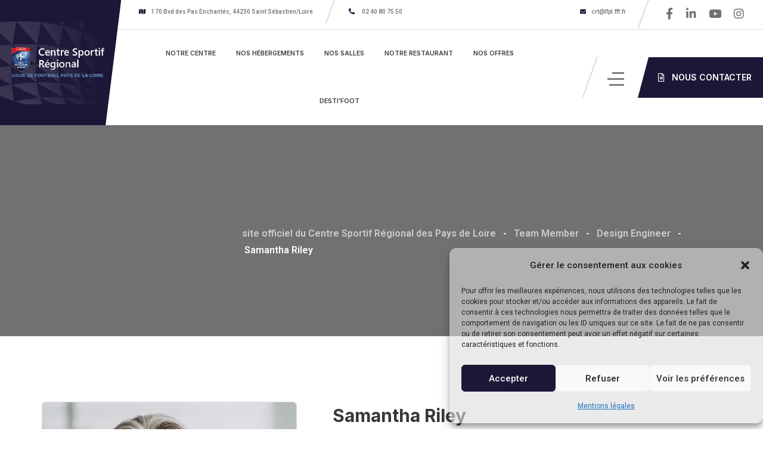

--- FILE ---
content_type: text/html; charset=UTF-8
request_url: https://centresportifregional.org/team/samantha-riley/
body_size: 26258
content:


<!doctype html>
<html lang="fr-FR">

<head>
    <meta charset="UTF-8">
    <meta name="viewport" content="width=device-width, initial-scale=1.0">
    <meta http-equiv="X-UA-Compatible" content="IE=edge">
    				<script>document.documentElement.className = document.documentElement.className + ' yes-js js_active js'</script>
				
<!--    
     <a class="header-btn-new mobile-btn" href="https://centresportifregional.org/contact/" title="NOUS CONTACTER">NOUS CONTACTER</a>
 --><meta name='robots' content='index, follow, max-image-preview:large, max-snippet:-1, max-video-preview:-1' />
<noscript><style>#preloader{display:none;}</style></noscript>
	<!-- This site is optimized with the Yoast SEO plugin v20.4 - https://yoast.com/wordpress/plugins/seo/ -->
	<title>Samantha Riley - site officiel du Centre Sportif Régional des Pays de Loire</title>
	<link rel="canonical" href="https://centresportifregional.org/team/samantha-riley/" />
	<meta property="og:locale" content="fr_FR" />
	<meta property="og:type" content="article" />
	<meta property="og:title" content="Samantha Riley - site officiel du Centre Sportif Régional des Pays de Loire" />
	<meta property="og:description" content="Member Skill Years of Experience Experience 92% Public Relations Relations 50% Conversion Rates Conversion 50% Clients Daily Clients 89% Related Related Team Member Sorem ipsum dolor sit ametet fermentum vestibulum etiam check box luctus etmi ornare aptent neque volutpat. Alfred Gilbert Marketer Jeoy Smith SEO Analyst Mark Rocket Senior Engineer" />
	<meta property="og:url" content="https://centresportifregional.org/team/samantha-riley/" />
	<meta property="og:site_name" content="site officiel du Centre Sportif Régional des Pays de Loire" />
	<meta property="article:publisher" content="https://www.facebook.com/centresportifregional" />
	<meta property="article:modified_time" content="2021-02-08T05:42:35+00:00" />
	<meta property="og:image" content="https://centresportifregional.org/wp-content/uploads/2021/02/team_01.jpg" />
	<meta property="og:image:width" content="400" />
	<meta property="og:image:height" content="542" />
	<meta property="og:image:type" content="image/jpeg" />
	<meta name="twitter:card" content="summary_large_image" />
	<script type="application/ld+json" class="yoast-schema-graph">{"@context":"https://schema.org","@graph":[{"@type":"WebPage","@id":"https://centresportifregional.org/team/samantha-riley/","url":"https://centresportifregional.org/team/samantha-riley/","name":"Samantha Riley - site officiel du Centre Sportif Régional des Pays de Loire","isPartOf":{"@id":"https://centresportifregional.org/#website"},"primaryImageOfPage":{"@id":"https://centresportifregional.org/team/samantha-riley/#primaryimage"},"image":{"@id":"https://centresportifregional.org/team/samantha-riley/#primaryimage"},"thumbnailUrl":"https://centresportifregional.org/wp-content/uploads/2021/02/team_01.jpg","datePublished":"2020-11-19T03:52:41+00:00","dateModified":"2021-02-08T05:42:35+00:00","breadcrumb":{"@id":"https://centresportifregional.org/team/samantha-riley/#breadcrumb"},"inLanguage":"fr-FR","potentialAction":[{"@type":"ReadAction","target":["https://centresportifregional.org/team/samantha-riley/"]}]},{"@type":"ImageObject","inLanguage":"fr-FR","@id":"https://centresportifregional.org/team/samantha-riley/#primaryimage","url":"https://centresportifregional.org/wp-content/uploads/2021/02/team_01.jpg","contentUrl":"https://centresportifregional.org/wp-content/uploads/2021/02/team_01.jpg","width":400,"height":542},{"@type":"BreadcrumbList","@id":"https://centresportifregional.org/team/samantha-riley/#breadcrumb","itemListElement":[{"@type":"ListItem","position":1,"name":"Accueil","item":"https://centresportifregional.org/"},{"@type":"ListItem","position":2,"name":"Team Member","item":"https://centresportifregional.org/team/"},{"@type":"ListItem","position":3,"name":"Samantha Riley"}]},{"@type":"WebSite","@id":"https://centresportifregional.org/#website","url":"https://centresportifregional.org/","name":"site officiel du Centre Sportif Régional des Pays de Loire","description":"","publisher":{"@id":"https://centresportifregional.org/#organization"},"potentialAction":[{"@type":"SearchAction","target":{"@type":"EntryPoint","urlTemplate":"https://centresportifregional.org/?s={search_term_string}"},"query-input":"required name=search_term_string"}],"inLanguage":"fr-FR"},{"@type":"Organization","@id":"https://centresportifregional.org/#organization","name":"Centre Sportif Régional des Pays de Loire","url":"https://centresportifregional.org/","logo":{"@type":"ImageObject","inLanguage":"fr-FR","@id":"https://centresportifregional.org/#/schema/logo/image/","url":"https://centresportifregional.org/wp-content/uploads/2022/11/logo-centre_sportif_regional_LPDL-web.png","contentUrl":"https://centresportifregional.org/wp-content/uploads/2022/11/logo-centre_sportif_regional_LPDL-web.png","width":489,"height":155,"caption":"Centre Sportif Régional des Pays de Loire"},"image":{"@id":"https://centresportifregional.org/#/schema/logo/image/"},"sameAs":["https://www.facebook.com/centresportifregional","https://www.linkedin.com/showcase/seminairesnantes/"]}]}</script>
	<!-- / Yoast SEO plugin. -->


<link rel='dns-prefetch' href='//fonts.googleapis.com' />
<link rel='dns-prefetch' href='//s.w.org' />
<link rel="alternate" type="application/rss+xml" title="site officiel du Centre Sportif Régional des Pays de Loire &raquo; Flux" href="https://centresportifregional.org/feed/" />
<link rel="alternate" type="application/rss+xml" title="site officiel du Centre Sportif Régional des Pays de Loire &raquo; Flux des commentaires" href="https://centresportifregional.org/comments/feed/" />
<script>
window._wpemojiSettings = {"baseUrl":"https:\/\/s.w.org\/images\/core\/emoji\/14.0.0\/72x72\/","ext":".png","svgUrl":"https:\/\/s.w.org\/images\/core\/emoji\/14.0.0\/svg\/","svgExt":".svg","source":{"concatemoji":"https:\/\/centresportifregional.org\/wp-includes\/js\/wp-emoji-release.min.js?ver=6.0.11"}};
/*! This file is auto-generated */
!function(e,a,t){var n,r,o,i=a.createElement("canvas"),p=i.getContext&&i.getContext("2d");function s(e,t){var a=String.fromCharCode,e=(p.clearRect(0,0,i.width,i.height),p.fillText(a.apply(this,e),0,0),i.toDataURL());return p.clearRect(0,0,i.width,i.height),p.fillText(a.apply(this,t),0,0),e===i.toDataURL()}function c(e){var t=a.createElement("script");t.src=e,t.defer=t.type="text/javascript",a.getElementsByTagName("head")[0].appendChild(t)}for(o=Array("flag","emoji"),t.supports={everything:!0,everythingExceptFlag:!0},r=0;r<o.length;r++)t.supports[o[r]]=function(e){if(!p||!p.fillText)return!1;switch(p.textBaseline="top",p.font="600 32px Arial",e){case"flag":return s([127987,65039,8205,9895,65039],[127987,65039,8203,9895,65039])?!1:!s([55356,56826,55356,56819],[55356,56826,8203,55356,56819])&&!s([55356,57332,56128,56423,56128,56418,56128,56421,56128,56430,56128,56423,56128,56447],[55356,57332,8203,56128,56423,8203,56128,56418,8203,56128,56421,8203,56128,56430,8203,56128,56423,8203,56128,56447]);case"emoji":return!s([129777,127995,8205,129778,127999],[129777,127995,8203,129778,127999])}return!1}(o[r]),t.supports.everything=t.supports.everything&&t.supports[o[r]],"flag"!==o[r]&&(t.supports.everythingExceptFlag=t.supports.everythingExceptFlag&&t.supports[o[r]]);t.supports.everythingExceptFlag=t.supports.everythingExceptFlag&&!t.supports.flag,t.DOMReady=!1,t.readyCallback=function(){t.DOMReady=!0},t.supports.everything||(n=function(){t.readyCallback()},a.addEventListener?(a.addEventListener("DOMContentLoaded",n,!1),e.addEventListener("load",n,!1)):(e.attachEvent("onload",n),a.attachEvent("onreadystatechange",function(){"complete"===a.readyState&&t.readyCallback()})),(e=t.source||{}).concatemoji?c(e.concatemoji):e.wpemoji&&e.twemoji&&(c(e.twemoji),c(e.wpemoji)))}(window,document,window._wpemojiSettings);
</script>
<style >
img.wp-smiley,
img.emoji {
	display: inline !important;
	border: none !important;
	box-shadow: none !important;
	height: 1em !important;
	width: 1em !important;
	margin: 0 0.07em !important;
	vertical-align: -0.1em !important;
	background: none !important;
	padding: 0 !important;
}
</style>
	<link rel='stylesheet' id='wp-block-library-css'  href='https://centresportifregional.org/wp-includes/css/dist/block-library/style.min.css?ver=6.0.11'  media='all' />
<style id='wp-block-library-theme-inline-css' >
.wp-block-audio figcaption{color:#555;font-size:13px;text-align:center}.is-dark-theme .wp-block-audio figcaption{color:hsla(0,0%,100%,.65)}.wp-block-code{border:1px solid #ccc;border-radius:4px;font-family:Menlo,Consolas,monaco,monospace;padding:.8em 1em}.wp-block-embed figcaption{color:#555;font-size:13px;text-align:center}.is-dark-theme .wp-block-embed figcaption{color:hsla(0,0%,100%,.65)}.blocks-gallery-caption{color:#555;font-size:13px;text-align:center}.is-dark-theme .blocks-gallery-caption{color:hsla(0,0%,100%,.65)}.wp-block-image figcaption{color:#555;font-size:13px;text-align:center}.is-dark-theme .wp-block-image figcaption{color:hsla(0,0%,100%,.65)}.wp-block-pullquote{border-top:4px solid;border-bottom:4px solid;margin-bottom:1.75em;color:currentColor}.wp-block-pullquote__citation,.wp-block-pullquote cite,.wp-block-pullquote footer{color:currentColor;text-transform:uppercase;font-size:.8125em;font-style:normal}.wp-block-quote{border-left:.25em solid;margin:0 0 1.75em;padding-left:1em}.wp-block-quote cite,.wp-block-quote footer{color:currentColor;font-size:.8125em;position:relative;font-style:normal}.wp-block-quote.has-text-align-right{border-left:none;border-right:.25em solid;padding-left:0;padding-right:1em}.wp-block-quote.has-text-align-center{border:none;padding-left:0}.wp-block-quote.is-large,.wp-block-quote.is-style-large,.wp-block-quote.is-style-plain{border:none}.wp-block-search .wp-block-search__label{font-weight:700}:where(.wp-block-group.has-background){padding:1.25em 2.375em}.wp-block-separator.has-css-opacity{opacity:.4}.wp-block-separator{border:none;border-bottom:2px solid;margin-left:auto;margin-right:auto}.wp-block-separator.has-alpha-channel-opacity{opacity:1}.wp-block-separator:not(.is-style-wide):not(.is-style-dots){width:100px}.wp-block-separator.has-background:not(.is-style-dots){border-bottom:none;height:1px}.wp-block-separator.has-background:not(.is-style-wide):not(.is-style-dots){height:2px}.wp-block-table thead{border-bottom:3px solid}.wp-block-table tfoot{border-top:3px solid}.wp-block-table td,.wp-block-table th{padding:.5em;border:1px solid;word-break:normal}.wp-block-table figcaption{color:#555;font-size:13px;text-align:center}.is-dark-theme .wp-block-table figcaption{color:hsla(0,0%,100%,.65)}.wp-block-video figcaption{color:#555;font-size:13px;text-align:center}.is-dark-theme .wp-block-video figcaption{color:hsla(0,0%,100%,.65)}.wp-block-template-part.has-background{padding:1.25em 2.375em;margin-top:0;margin-bottom:0}
</style>
<link rel='stylesheet' id='wc-blocks-vendors-style-css'  href='https://centresportifregional.org/wp-content/plugins/woocommerce/packages/woocommerce-blocks/build/wc-blocks-vendors-style.css?ver=7.4.3'  media='all' />
<link rel='stylesheet' id='wc-blocks-style-css'  href='https://centresportifregional.org/wp-content/plugins/woocommerce/packages/woocommerce-blocks/build/wc-blocks-style.css?ver=7.4.3'  media='all' />
<link rel='stylesheet' id='jquery-selectBox-css'  href='https://centresportifregional.org/wp-content/plugins/yith-woocommerce-wishlist/assets/css/jquery.selectBox.css?ver=1.2.0'  media='all' />
<link rel='stylesheet' id='yith-wcwl-font-awesome-css'  href='https://centresportifregional.org/wp-content/plugins/yith-woocommerce-wishlist/assets/css/font-awesome.css?ver=4.7.0'  media='all' />
<link rel='stylesheet' id='woocommerce_prettyPhoto_css-css'  href='//centresportifregional.org/wp-content/plugins/woocommerce/assets/css/prettyPhoto.css?ver=3.1.6'  media='all' />
<link rel='stylesheet' id='yith-wcwl-main-css'  href='https://centresportifregional.org/wp-content/plugins/yith-woocommerce-wishlist/assets/css/style.css?ver=3.9.0'  media='all' />
<style id='yith-wcwl-main-inline-css' >
.yith-wcwl-share li a{color: #FFFFFF;}.yith-wcwl-share li a:hover{color: #FFFFFF;}.yith-wcwl-share a.facebook{background: #39599E; background-color: #39599E;}.yith-wcwl-share a.facebook:hover{background: #39599E; background-color: #39599E;}.yith-wcwl-share a.twitter{background: #45AFE2; background-color: #45AFE2;}.yith-wcwl-share a.twitter:hover{background: #39599E; background-color: #39599E;}.yith-wcwl-share a.pinterest{background: #AB2E31; background-color: #AB2E31;}.yith-wcwl-share a.pinterest:hover{background: #39599E; background-color: #39599E;}.yith-wcwl-share a.email{background: #FBB102; background-color: #FBB102;}.yith-wcwl-share a.email:hover{background: #39599E; background-color: #39599E;}.yith-wcwl-share a.whatsapp{background: #00A901; background-color: #00A901;}.yith-wcwl-share a.whatsapp:hover{background: #39599E; background-color: #39599E;}
</style>
<style id='global-styles-inline-css' >
body{--wp--preset--color--black: #000000;--wp--preset--color--cyan-bluish-gray: #abb8c3;--wp--preset--color--white: #ffffff;--wp--preset--color--pale-pink: #f78da7;--wp--preset--color--vivid-red: #cf2e2e;--wp--preset--color--luminous-vivid-orange: #ff6900;--wp--preset--color--luminous-vivid-amber: #fcb900;--wp--preset--color--light-green-cyan: #7bdcb5;--wp--preset--color--vivid-green-cyan: #00d084;--wp--preset--color--pale-cyan-blue: #8ed1fc;--wp--preset--color--vivid-cyan-blue: #0693e3;--wp--preset--color--vivid-purple: #9b51e0;--wp--preset--color--roofix-primary: #ee212b;--wp--preset--color--roofix-secondary: #082c4b;--wp--preset--color--roofix-gray: #646464;--wp--preset--color--roofix-dark: #111111;--wp--preset--color--roofix-light: #fff;--wp--preset--gradient--vivid-cyan-blue-to-vivid-purple: linear-gradient(135deg,rgba(6,147,227,1) 0%,rgb(155,81,224) 100%);--wp--preset--gradient--light-green-cyan-to-vivid-green-cyan: linear-gradient(135deg,rgb(122,220,180) 0%,rgb(0,208,130) 100%);--wp--preset--gradient--luminous-vivid-amber-to-luminous-vivid-orange: linear-gradient(135deg,rgba(252,185,0,1) 0%,rgba(255,105,0,1) 100%);--wp--preset--gradient--luminous-vivid-orange-to-vivid-red: linear-gradient(135deg,rgba(255,105,0,1) 0%,rgb(207,46,46) 100%);--wp--preset--gradient--very-light-gray-to-cyan-bluish-gray: linear-gradient(135deg,rgb(238,238,238) 0%,rgb(169,184,195) 100%);--wp--preset--gradient--cool-to-warm-spectrum: linear-gradient(135deg,rgb(74,234,220) 0%,rgb(151,120,209) 20%,rgb(207,42,186) 40%,rgb(238,44,130) 60%,rgb(251,105,98) 80%,rgb(254,248,76) 100%);--wp--preset--gradient--blush-light-purple: linear-gradient(135deg,rgb(255,206,236) 0%,rgb(152,150,240) 100%);--wp--preset--gradient--blush-bordeaux: linear-gradient(135deg,rgb(254,205,165) 0%,rgb(254,45,45) 50%,rgb(107,0,62) 100%);--wp--preset--gradient--luminous-dusk: linear-gradient(135deg,rgb(255,203,112) 0%,rgb(199,81,192) 50%,rgb(65,88,208) 100%);--wp--preset--gradient--pale-ocean: linear-gradient(135deg,rgb(255,245,203) 0%,rgb(182,227,212) 50%,rgb(51,167,181) 100%);--wp--preset--gradient--electric-grass: linear-gradient(135deg,rgb(202,248,128) 0%,rgb(113,206,126) 100%);--wp--preset--gradient--midnight: linear-gradient(135deg,rgb(2,3,129) 0%,rgb(40,116,252) 100%);--wp--preset--gradient--primary-to-secondary: linear-gradient(135deg, rgb(238,33,43) 0%, rgb(8,44,75) 100%);--wp--preset--gradient--primary-to-tertiary: linear-gradient(135deg, rgb(238,33,43) 0%, rgb(238,33,43) 100%);--wp--preset--gradient--secondary-to-tertiary: linear-gradient(135deg, rgb(8,44,75) 0%, rgb(238,33,43) 100%);--wp--preset--gradient--tertiary-to-primary: linear-gradient(135deg, rgb(238,33,43) 0%, rgb(238,33,43) 100%);--wp--preset--duotone--dark-grayscale: url('#wp-duotone-dark-grayscale');--wp--preset--duotone--grayscale: url('#wp-duotone-grayscale');--wp--preset--duotone--purple-yellow: url('#wp-duotone-purple-yellow');--wp--preset--duotone--blue-red: url('#wp-duotone-blue-red');--wp--preset--duotone--midnight: url('#wp-duotone-midnight');--wp--preset--duotone--magenta-yellow: url('#wp-duotone-magenta-yellow');--wp--preset--duotone--purple-green: url('#wp-duotone-purple-green');--wp--preset--duotone--blue-orange: url('#wp-duotone-blue-orange');--wp--preset--font-size--small: 12px;--wp--preset--font-size--medium: 20px;--wp--preset--font-size--large: 30px;--wp--preset--font-size--x-large: 42px;--wp--preset--font-size--normal: 16px;--wp--preset--font-size--huge: 36px;}.has-black-color{color: var(--wp--preset--color--black) !important;}.has-cyan-bluish-gray-color{color: var(--wp--preset--color--cyan-bluish-gray) !important;}.has-white-color{color: var(--wp--preset--color--white) !important;}.has-pale-pink-color{color: var(--wp--preset--color--pale-pink) !important;}.has-vivid-red-color{color: var(--wp--preset--color--vivid-red) !important;}.has-luminous-vivid-orange-color{color: var(--wp--preset--color--luminous-vivid-orange) !important;}.has-luminous-vivid-amber-color{color: var(--wp--preset--color--luminous-vivid-amber) !important;}.has-light-green-cyan-color{color: var(--wp--preset--color--light-green-cyan) !important;}.has-vivid-green-cyan-color{color: var(--wp--preset--color--vivid-green-cyan) !important;}.has-pale-cyan-blue-color{color: var(--wp--preset--color--pale-cyan-blue) !important;}.has-vivid-cyan-blue-color{color: var(--wp--preset--color--vivid-cyan-blue) !important;}.has-vivid-purple-color{color: var(--wp--preset--color--vivid-purple) !important;}.has-black-background-color{background-color: var(--wp--preset--color--black) !important;}.has-cyan-bluish-gray-background-color{background-color: var(--wp--preset--color--cyan-bluish-gray) !important;}.has-white-background-color{background-color: var(--wp--preset--color--white) !important;}.has-pale-pink-background-color{background-color: var(--wp--preset--color--pale-pink) !important;}.has-vivid-red-background-color{background-color: var(--wp--preset--color--vivid-red) !important;}.has-luminous-vivid-orange-background-color{background-color: var(--wp--preset--color--luminous-vivid-orange) !important;}.has-luminous-vivid-amber-background-color{background-color: var(--wp--preset--color--luminous-vivid-amber) !important;}.has-light-green-cyan-background-color{background-color: var(--wp--preset--color--light-green-cyan) !important;}.has-vivid-green-cyan-background-color{background-color: var(--wp--preset--color--vivid-green-cyan) !important;}.has-pale-cyan-blue-background-color{background-color: var(--wp--preset--color--pale-cyan-blue) !important;}.has-vivid-cyan-blue-background-color{background-color: var(--wp--preset--color--vivid-cyan-blue) !important;}.has-vivid-purple-background-color{background-color: var(--wp--preset--color--vivid-purple) !important;}.has-black-border-color{border-color: var(--wp--preset--color--black) !important;}.has-cyan-bluish-gray-border-color{border-color: var(--wp--preset--color--cyan-bluish-gray) !important;}.has-white-border-color{border-color: var(--wp--preset--color--white) !important;}.has-pale-pink-border-color{border-color: var(--wp--preset--color--pale-pink) !important;}.has-vivid-red-border-color{border-color: var(--wp--preset--color--vivid-red) !important;}.has-luminous-vivid-orange-border-color{border-color: var(--wp--preset--color--luminous-vivid-orange) !important;}.has-luminous-vivid-amber-border-color{border-color: var(--wp--preset--color--luminous-vivid-amber) !important;}.has-light-green-cyan-border-color{border-color: var(--wp--preset--color--light-green-cyan) !important;}.has-vivid-green-cyan-border-color{border-color: var(--wp--preset--color--vivid-green-cyan) !important;}.has-pale-cyan-blue-border-color{border-color: var(--wp--preset--color--pale-cyan-blue) !important;}.has-vivid-cyan-blue-border-color{border-color: var(--wp--preset--color--vivid-cyan-blue) !important;}.has-vivid-purple-border-color{border-color: var(--wp--preset--color--vivid-purple) !important;}.has-vivid-cyan-blue-to-vivid-purple-gradient-background{background: var(--wp--preset--gradient--vivid-cyan-blue-to-vivid-purple) !important;}.has-light-green-cyan-to-vivid-green-cyan-gradient-background{background: var(--wp--preset--gradient--light-green-cyan-to-vivid-green-cyan) !important;}.has-luminous-vivid-amber-to-luminous-vivid-orange-gradient-background{background: var(--wp--preset--gradient--luminous-vivid-amber-to-luminous-vivid-orange) !important;}.has-luminous-vivid-orange-to-vivid-red-gradient-background{background: var(--wp--preset--gradient--luminous-vivid-orange-to-vivid-red) !important;}.has-very-light-gray-to-cyan-bluish-gray-gradient-background{background: var(--wp--preset--gradient--very-light-gray-to-cyan-bluish-gray) !important;}.has-cool-to-warm-spectrum-gradient-background{background: var(--wp--preset--gradient--cool-to-warm-spectrum) !important;}.has-blush-light-purple-gradient-background{background: var(--wp--preset--gradient--blush-light-purple) !important;}.has-blush-bordeaux-gradient-background{background: var(--wp--preset--gradient--blush-bordeaux) !important;}.has-luminous-dusk-gradient-background{background: var(--wp--preset--gradient--luminous-dusk) !important;}.has-pale-ocean-gradient-background{background: var(--wp--preset--gradient--pale-ocean) !important;}.has-electric-grass-gradient-background{background: var(--wp--preset--gradient--electric-grass) !important;}.has-midnight-gradient-background{background: var(--wp--preset--gradient--midnight) !important;}.has-small-font-size{font-size: var(--wp--preset--font-size--small) !important;}.has-medium-font-size{font-size: var(--wp--preset--font-size--medium) !important;}.has-large-font-size{font-size: var(--wp--preset--font-size--large) !important;}.has-x-large-font-size{font-size: var(--wp--preset--font-size--x-large) !important;}
</style>
<link rel='stylesheet' id='contact-form-7-css'  href='https://centresportifregional.org/wp-content/plugins/contact-form-7/includes/css/styles.css?ver=5.7.6'  media='all' />
<link rel='stylesheet' id='woocommerce-layout-css'  href='https://centresportifregional.org/wp-content/plugins/woocommerce/assets/css/woocommerce-layout.css?ver=6.5.1'  media='all' />
<link rel='stylesheet' id='woocommerce-smallscreen-css'  href='https://centresportifregional.org/wp-content/plugins/woocommerce/assets/css/woocommerce-smallscreen.css?ver=6.5.1'  media='only screen and (max-width: 768px)' />
<link rel='stylesheet' id='woocommerce-general-css'  href='https://centresportifregional.org/wp-content/plugins/woocommerce/assets/css/woocommerce.css?ver=6.5.1'  media='all' />
<style id='woocommerce-inline-inline-css' >
.woocommerce form .form-row .required { visibility: visible; }
</style>
<link rel='stylesheet' id='cmplz-general-css'  href='https://centresportifregional.org/wp-content/plugins/complianz-gdpr/assets/css/cookieblocker.min.css?ver=6.5.6'  media='all' />
<link rel='stylesheet' id='jquery-colorbox-css'  href='https://centresportifregional.org/wp-content/plugins/yith-woocommerce-compare/assets/css/colorbox.css?ver=1.4.21'  media='all' />
<link rel='stylesheet' id='yith-quick-view-css'  href='https://centresportifregional.org/wp-content/plugins/yith-woocommerce-quick-view/assets/css/yith-quick-view.css?ver=1.16.0'  media='all' />
<style id='yith-quick-view-inline-css' >

				#yith-quick-view-modal .yith-wcqv-main{background:#ffffff;}
				#yith-quick-view-close{color:#cdcdcd;}
				#yith-quick-view-close:hover{color:#ff0000;}
</style>
<link rel='stylesheet' id='elementor-icons-ekiticons-css'  href='https://centresportifregional.org/wp-content/plugins/elementskit-lite/modules/elementskit-icon-pack/assets/css/ekiticons.css?ver=2.7.0'  media='all' />
<link rel='stylesheet' id='elementor-icons-css'  href='https://centresportifregional.org/wp-content/plugins/elementor/assets/lib/eicons/css/elementor-icons.min.css?ver=5.15.0'  media='all' />
<link rel='stylesheet' id='elementor-frontend-legacy-css'  href='https://centresportifregional.org/wp-content/plugins/elementor/assets/css/frontend-legacy.min.css?ver=3.6.6'  media='all' />
<link rel='stylesheet' id='elementor-frontend-css'  href='https://centresportifregional.org/wp-content/plugins/elementor/assets/css/frontend.min.css?ver=3.6.6'  media='all' />
<link rel='stylesheet' id='elementor-post-1-css'  href='https://centresportifregional.org/wp-content/uploads/elementor/css/post-1.css?ver=1655131721'  media='all' />
<link rel='stylesheet' id='elementor-post-694-css'  href='https://centresportifregional.org/wp-content/uploads/elementor/css/post-694.css?ver=1669017295'  media='all' />
<link rel='stylesheet' id='bootstrap-css'  href='https://centresportifregional.org/wp-content/themes/roofix/assets/css/bootstrap.min.css?ver=2.0.5'  media='all' />
<link rel='stylesheet' id='elementor-rtl-css'  href='https://centresportifregional.org/wp-content/themes/roofix/assets/css/style.css?ver=2.0.5'  media='all' />
<link rel='stylesheet' id='flaticon-css'  href='https://centresportifregional.org/wp-content/themes/roofix/assets/font/flaticon.css?ver=2.0.5'  media='all' />
<link rel='stylesheet' id='animate-css'  href='https://centresportifregional.org/wp-content/themes/roofix/assets/css/animate.min.css?ver=2.0.5'  media='all' />
<link rel='stylesheet' id='slick-css'  href='https://centresportifregional.org/wp-content/themes/roofix/assets/css/slick.css?ver=2.0.5'  media='all' />
<link rel='stylesheet' id='roofix-gfonts-css'  href='//fonts.googleapis.com/css?family=Roboto%3A400%2C500%2C600%2C700%7CInter%3A800%7CInter%3A800%7CInter%3A800%7CInter%3A800%7CInter%3A800%7CInter%3A700%2C400%2C500%2C600&#038;display=fallback&#038;ver=2.0.5'  media='all' />
<link rel='stylesheet' id='roofix-font-awesome-css'  href='https://centresportifregional.org/wp-content/themes/roofix/assets/css/all.min.css?ver=2.0.5'  media='all' />
<link rel='stylesheet' id='roofix-style-css'  href='https://centresportifregional.org/wp-content/themes/roofix/assets/css/style.css?ver=2.0.5'  media='all' />
<link rel='stylesheet' id='roofix-rtl-css'  href='https://centresportifregional.org/wp-content/themes/roofix/assets/css/style.css?ver=2.0.5'  media='all' />
<style id='roofix-dynamic-inline-css' >
.entry-banner{background-color: #707173}.content-area {padding-top:110px;}  @media all and (max-width: 1199px) {.content-area {padding-top:110px;}}  @media all and (max-width: 991px) {.content-area {padding-top:100px;}}  @media all and (max-width: 767px) {.content-area {padding-top:90px;}}.content-area {padding-bottom:0;} body, ul li { font-family: 'Roboto', sans-serif; font-size: 16px; line-height: 28px; font-weight : normal; font-style: normal; } h1 { font-family: 'Inter', sans-serif; font-size: 46px; line-height: 54px; font-weight : 800; font-style: normal; } h2 { font-family: 'Inter', sans-serif; font-size: 36px; line-height: 46px; font-weight : 800; font-style: normal; } h3 { font-family: 'Inter', sans-serif; font-size: 28px; line-height: 38px; font-weight : 800; font-style: normal; } h4 { font-family: 'Inter', sans-serif; font-size: 22px; line-height: 32px; font-weight : 800; font-style: normal; } h5 { font-family: 'Inter', sans-serif; font-size: 18px; line-height: 28px; font-weight : 800; font-style: normal; } h6 { font-family: 'Inter', sans-serif; font-size: 16px; line-height: 26px; font-weight : 700; font-style: normal; } 
</style>
<link rel='stylesheet' id='magnific-popup-css'  href='https://centresportifregional.org/wp-content/themes/roofix/assets/css/magnific-popup.css?ver=2.0.5'  media='all' />
<link rel='stylesheet' id='roofix-child-style-css'  href='https://centresportifregional.org/wp-content/themes/roofix-child/style.css?ver=6.0.11'  media='all' />
<link rel='stylesheet' id='ekit-widget-styles-css'  href='https://centresportifregional.org/wp-content/plugins/elementskit-lite/widgets/init/assets/css/widget-styles.css?ver=2.7.0'  media='all' />
<link rel='stylesheet' id='ekit-responsive-css'  href='https://centresportifregional.org/wp-content/plugins/elementskit-lite/widgets/init/assets/css/responsive.css?ver=2.7.0'  media='all' />
<link rel='stylesheet' id='sib-front-css-css'  href='https://centresportifregional.org/wp-content/plugins/mailin/css/mailin-front.css?ver=6.0.11'  media='all' />
<link rel='stylesheet' id='google-fonts-1-css'  href='https://fonts.googleapis.com/css?family=Roboto%3A100%2C100italic%2C200%2C200italic%2C300%2C300italic%2C400%2C400italic%2C500%2C500italic%2C600%2C600italic%2C700%2C700italic%2C800%2C800italic%2C900%2C900italic&#038;display=auto&#038;ver=6.0.11'  media='all' />
<script src='https://centresportifregional.org/wp-includes/js/jquery/jquery.min.js?ver=3.6.0' id='jquery-core-js'></script>
<script src='https://centresportifregional.org/wp-includes/js/jquery/jquery-migrate.min.js?ver=3.3.2' id='jquery-migrate-js'></script>
<script src='https://centresportifregional.org/wp-content/themes/roofix/assets/js/popper.js?ver=2.0.5' id='popper-js'></script>
<script src='https://centresportifregional.org/wp-content/themes/roofix/assets/js/jquery.magnific-popup.min.js?ver=2.0.5' id='jquery-magnific-popup-js'></script>
<script src='https://centresportifregional.org/wp-content/themes/roofix/assets/js/slick.min.js?ver=2.0.5' id='slick-js'></script>
<script src='https://centresportifregional.org/wp-content/themes/roofix/assets/js/jquery.countdown.min.js?ver=2.0.5' id='countdown-js'></script>
<script type='text/javascript' id='sib-front-js-js-extra'>
/* <![CDATA[ */
var sibErrMsg = {"invalidMail":"Please fill out valid email address","requiredField":"Please fill out required fields","invalidDateFormat":"Please fill out valid date format","invalidSMSFormat":"Please fill out valid phone number"};
var ajax_sib_front_object = {"ajax_url":"https:\/\/centresportifregional.org\/wp-admin\/admin-ajax.php","ajax_nonce":"ad9a720aa5","flag_url":"https:\/\/centresportifregional.org\/wp-content\/plugins\/mailin\/img\/flags\/"};
/* ]]> */
</script>
<script src='https://centresportifregional.org/wp-content/plugins/mailin/js/mailin-front.js?ver=1736951502' id='sib-front-js-js'></script>
<link rel="https://api.w.org/" href="https://centresportifregional.org/wp-json/" /><link rel="EditURI" type="application/rsd+xml" title="RSD" href="https://centresportifregional.org/xmlrpc.php?rsd" />
<link rel="wlwmanifest" type="application/wlwmanifest+xml" href="https://centresportifregional.org/wp-includes/wlwmanifest.xml" /> 
<meta name="generator" content="WordPress 6.0.11" />
<meta name="generator" content="WooCommerce 6.5.1" />
<link rel='shortlink' href='https://centresportifregional.org/?p=694' />
<link rel="alternate" type="application/json+oembed" href="https://centresportifregional.org/wp-json/oembed/1.0/embed?url=https%3A%2F%2Fcentresportifregional.org%2Fteam%2Fsamantha-riley%2F" />
<link rel="alternate" type="text/xml+oembed" href="https://centresportifregional.org/wp-json/oembed/1.0/embed?url=https%3A%2F%2Fcentresportifregional.org%2Fteam%2Fsamantha-riley%2F&#038;format=xml" />
<style>.cmplz-hidden{display:none!important;}</style>        <!--Customizer CSS-->
      	<style >
            
            /* Body */

                        /* Link */

            a { color :#1d1637; }            /* Link Hover */

            
            /* Meta */
            
     
        
             .widget ul > li a:hover,
             .progress-box-layout4:hover .inner-item .item-icon i,
             .progress-box-layout4 .inner-item .item-content .count-number .suffix,
             .project-box-layout5-new .project-box .item-content .item-title a:hover,
             .team-box-layout7-new .item-img .item-icons.item-social:hover,
             .footer-wrap-fix-off .footer-box-layout1 ul.menu > li:hover:before,
             .footer-bottom-wrap-layout1 .copyright a:hover,
             .site-header .main-navigation ul li ul li a:hover,
             .trheader.non-stick .site-header .main-navigation ul.menu > li > a:hover,
            
             .topbar-information4 .header-left-4layout > li > i,
             .header-left-4layout .tophead-social li a:hover, 
             .about-info-list .about-info li:after,
             .service-box-layout6-new .item-content .item-title a:hover,
             .service-box-layout6-new .item-content .non-ghost-btn-md:hover,
             .service-slider-new-area .owl-theme .owl-nav [class*=owl-]:hover,
             .rt-isotope-wrapper .rt-isotope-tab-wrp .isotop-btn a.current,
             .rt-isotope-wrapper .rt-isotope-tab-wrp .isotop-btn a:hover,
             .project-box-layout6 .item-excerpt .item-heading .item-title a:hover,
             .project-box-layout6 .item-excerpt .item-heading .item-tag a:hover,
             .blog-box-layout6-new .item-content .entry-meta li i,
             .top-footer-layout1 .footer-social ul li a:hover,
             .blog-box-layout6-new .item-content .item-title a:hover,
             .primary-color .elementor-icon-box-description,
             .process-box-layout1new:hover .item-icon i:before,
             .testimonial-box-layout8-new .rt-arrow i,
             .site-header .main-navigation ul.menu > li.current-menu-item > a,
             .site-header .main-navigation ul.menu > li.current > a,
             .search-box-area .search-box a.search-button:hover i:before,
             .service-box-layout6-new:hover .item-img .item-icon i:before,
             .site-header .main-navigation ul li ul li a:before,
           
             .team-box-layout7-new .item-img .item-icons .action-share-wrap a:hover i,
             .wp-block-themepunch-revslider .play-btn i:before,
             .header-top-bar.layout-2 .header-social-layout1 ul.tophead-social li a:hover,
             .about-box-layout8r .item-content .list-item li i,
             .blog-box-layout1-new .item-content .item-title a:hover,
             .blog-box-layout1-new .item-content .entry-meta li i,
             .nav-control-layout5w .owl-next:hover span i,
             .nav-control-layout5w .owl-prev:hover span i,
             .rtin-insurance-tab .nav-tabs .nav-item a:hover,
             .rtin-insurance-tab .nav-tabs .nav-item a.active,
             .rtin-insurance-tab .rtin-item ul li:after,
             .single-team-box-layout1 .item-content .item-mail i,
             .single-team-box-layout1 .item-content .item-social li,            
             .testimonial-box-layout9-new .slick-prev > span i,
             .testimonial-box-layout9-new .slick-next > span i,
             .project-box-layout1 .item-footer .item-title a:hover,
             .project-box-layout1 .item-footer .item-tag.item-subtitle a:hover,
             .project-box-layout1 .item-content .item-btn:hover,
             .single-project-related .related-wrp .media-body .item-title a:hover,
             .single-project-related .related-wrp .media-body .item-subtitle a:hover,
             .nav-control-layout1w .owl-nav .owl-next i,
             .header-top-bar.layout-2 .header-social-layout1 ul.tophead-social li a:hover i,
             .nav-control-layout1w .owl-nav .owl-prev i,
             .widget_roofix_service_navigation_sidebar ul.menu li a:hover,
             .widget_roofix_posts .media-body h3 a:hover,
             .nav-control-layout4 .owl-nav div:hover,
             .blog-box-layout3new .item-content .item-title a:hover,
             .news-meta-info.mar20-ul li i,
                    
             .single-post-pagination .rtin-item .rtin-content a.rtin-link i,
             .comments-area .main-comments .comment-meta .comment-meta-left a:hover,
             .single-post-pagination .rtin-item .rtin-content a.rtin-link:hover,
             .single-post-pagination .rtin-item .rtin-content .rtin-title a:hover,
             #respond .logged-in-as a:hover,
             .widget-search-box .stylish-input-group .input-group-addon:hover button span,
             .news-meta-info.mar20-ul li a:hover,
             .breadcrumb-area .entry-breadcrumb > span a:hover,
             .widget-project-info .project-details > ul > li a:hover,
             .site-header .main-navigation ul.menu > li > a:hover,
             .side-menu-rt ul.offcanvas-menu li a:hover,
             .side-menu-rt ul.offcanvas-menu li a:before,
             .overly-sidebar-wrapper.show .overly-sidebar-content .circle-btn:hover,
			 .sidebarBtn span,
			 .mean-container .mean-nav ul li a i, 
			 .mean-container .mean-nav > ul > li a i,
			 .mean-container .mean-nav ul li a:hover, 
			 .mean-container .mean-nav > ul > li.current-menu-item > a,
			 .mean-container .mean-nav ul li ul.sub-menu > li a:hover

             { color :#1d1637; }
         
        
            .top-footer-layout1 .footer-contact-phone i,
            .footer-box-layout1 .footer-title:after,
            .footer-box-layout1 .footer-form-box .contact-form-box .form-group .item-btn,
            .blog-box-layout6-new .item-img .item-date,
            .heading-layout1new .item-subtitle:after,
            .testimonial-box-layout8-new .nav-item:after,
            .widget-form .contact-form-box .form-group .item-btn,
            .process-box-layout1new,
            .project-box-layout6 .item-content .item-heading .item-title:after,
            .rt-isotope-wrapper .rt-isotope-tab-wrp .isotop-btn a:after,
            .heading-layout1new .item-subtitle:after,
            .about-box-layout7-new .item-img:after,
            .service-slider-new-area .owl-theme .owl-dots .owl-dot.active span,
            .service-slider-new-area .owl-theme .owl-dots .owl-dot:hover span,
            .service-slider-new-area .owl-theme .owl-dots .owl-dot.active span,
            .service-slider-new-area .owl-theme .owl-dots .owl-dot:hover span,
            .service-box-layout6-new .item-img .item-icon,
            .header4-icon-right a.header-btn-new,
            .header4-icon-right .circle-btn.offcanvas-menu-btn:hover .btn-icon-wrap span,
            .header-menu.menu-layout4 .container-fluid .primary-bg-brind,
            .team-box-layout7-new .item-content,

            .testimonial-box-layout8-new .rt-arrow:hover,
            .non-ghost-btn-md:hover span,
            .project-box-layout6 .item-excerpt .item-heading .item-title:after,
            .non-ghost-btn-md.btn-fill,
            .non-ghost-btn-md.btn-fill:hover span,
            .wp-block-themepunch-revslider .play-btn:hover,
            .contact-wrap-layout-before:before,
            #slider-2-slide-2-layer-7,
            .about-box-layout-viedo .item-content .item-subtitle:after,
            .service-box-layout7-new .item-title:after,
            .about-box-layout8r .item-img .item-icon .play-btn:hover,
            .about-box-layout8r .item-content .subtitle-style:after,
            .content-slide-new .slick-dots li button:hover,
            .content-slide-new .slick-dots li.slick-active button,
            .project-box-layout5-new .project-box .item-content .item-title:after,
            .nav-control-layout5w .owl-next span,
            .nav-control-layout5w .owl-prev span,
            .nav-control-layout5w .owl-next:hover span:after,
            .nav-control-layout5w .owl-prev:hover span:after,
            .testimonial-box-layout9-new .slick-prev > span:after,
            .testimonial-box-layout9-new .slick-next > span:after,
            .testimonial-box-layout9-new .slick-next:hover > span,
            .testimonial-box-layout9-new .slick-prev:hover > span,
            .testimonial-box-layout9-new .nav-item:after,
            .rtin-insurance-tab .nav-tabs .nav-item a:hover:before,
            .rtin-insurance-tab .nav-tabs .nav-item a.active:before,
            .pagination-area ul li.active a,
            .pagination-area ul li a:hover,
            .pagination-area ul li span.current,
            .project-box-layout1 .item-footer .item-title:after,
            .project-box-layout1 .item-img:after,
            .widget-project-info .project-info-title:after,
            .nav-control-layout1w .owl-nav .owl-prev:hover,
            .nav-control-layout1w .owl-nav .owl-next:hover,
            .nav-control-layout1w .owl-nav .owl-next:after,
            .single-project-related .related-wrp .media-body .item-title:after,
            .nav-control-layout1w .owl-nav .owl-prev:after,
            .testimonial-box-layout2 .rt-arrow:hover,
            .services-list-layout2 .item-content .stitle-holder .s-title:after,
            .about-box-layout9r .item-img .item-icon .play-btn:hover,
            .sidebar-widget-area .widget .widget-title:after,
            .widget_roofix_service_navigation_sidebar ul.menu li a:hover span,
            .widget-download .item-list div.widget-primary-btn a,
            .widget-download .item-list div.widget-sec-btn a:hover,
            .widget_tag_cloud a:hover,
            .blog-box-layout3new .item-img .top-item,
            .single-blog-box-layout1 .blog-author .item-social li a:hover,
            .post-each .entry-thumbnail-area .post-item-date,
            .single-blog-box-layout1 .item-tag-area .item-social ul li a:hover,
            #respond .comment-reply-title:after,
            .comments-area h3.comment-title:after,
            .comments-area .main-comments .comment-meta .reply-area a:hover,
            #respond form .btn-send,
            .contact-box-layout15 .media .item-icon,
            .contact-form-box-light .item-btn.fw-btn-fill,
            .post-each.post-each-single .entry-content-area .entry-tags a:hover,
			.rt-slider-button-primary,
			.rt-slider-button-primary-lg,
			.service-box-layout6-new .item-content .item-icon,
			.icon-box-layout6:hover .icon-layout-6 span,
			.image-box-layout8 .item-box .call-info,
			.rtin-banner-tab-layout2 .tab-nav-wrap .tab-nav-list li a.active,			
			.icon-box-layout5 .icon-layout-5:before,
			.project-box-5 .project-box-img .item-content,
			.price-table-layout1 .rtin-footer a:hover,
            .service-box-layout7-new:before,
            .video-box-slide .swiper-pagination-bullet-active,
            .video-box-slide .swiper-pagination-bullet:hover,
            .testimonial-box-layout9-new .swiper-pagination-bullet,
            .contact-form-box-home input.item-btn[type="submit"],
            .rt-project-wrap .rt-arrow span,
            .rt-owl-carousel .swiper-pagination-bullet.swiper-pagination-bullet-active,
            .rt-owl-carousel .swiper-pagination-bullet.swiper-pagination-bullet:hover            

             { background-color :#1d1637; }
            
            
            .testimonial-box-layout8-new .slide-content-media .media-body-footer,
            .process-box-layout1new,
            .process-box-layout1new:hover .item-icon i:before,
            .process-box-layout1new:hover,
            .testimonial-box-layout8-new .rt-arrow:hover,
            .site-header .main-navigation ul li ul,
            .site-header .main-navigation ul li ul li a:before,
            .service-slider-new-area .owl-theme .owl-dots .owl-dot.active,
            .service-slider-new-area .owl-theme .owl-dots .owl-dot:hover,
            .progress-box-layout4:after,
            .testimonial-box-layout9-new .slide-content-media .media-body-footer,
            .testimonial-box-layout9-new .slick-next:hover > span,
            .testimonial-box-layout9-new .slick-prev:hover > span,
            .rtin-insurance-tab .nav-tabs .nav-item a:hover:after,
            .rtin-insurance-tab .nav-tabs .nav-item a.active:after,
            .nav-control-layout1w .owl-nav .owl-prev:hover,
            .nav-control-layout1w .owl-nav .owl-next:hover,
            .wp-block-quote:not(.is-large):not(.is-style-large),
			.mean-container .mean-bar,
			.price-table-layout1 .rtin-footer a,
            .rt-owl-carousel .swiper-pagination-bullet.swiper-pagination-bullet-active,
            .rt-owl-carousel .swiper-pagination-bullet.swiper-pagination-bullet:hover,
            .icon-layout-8 .service-box-media:hover .item-icon

             { border-color :#1d1637; }
            
            .team-box-layout7-new .item-content .cls-1,
            .service-box-layout6-new .item-content .svg-content svg.top-svg,
            .service-box-layout6-new .item-content .svg-content svg.bottom-svg,
            .about-box-layout-viedo .item-content svg

             { fill :#1d1637; }
            			
			
			.offcanvas-list span i,
			.social-icon-off a,
			.price-table-layout1 .rtin-list-item li i,
			.service-box-layout2 .service-box-media .item-icon.icon-layout-3 i,
			.service-box-layout2 .service-box-media .item-icon.icon-layout-3 i:before,
			.elementor-accordion .elementor-accordion-item .elementor-tab-title span.elementor-accordion-icon,
			.rtin-banner-tab-layout2 .tab-content .rtin-item .rtin-text .service-tab-list li:before,
			.heading-layout1 .item-subtitle,
			.service-box-layout2 .item-title a:hover,
			.service-box-layout2 .service-box-media .item-icon.icon-layout-2 i:before,
			.project-box-layout6-new .project-box .item-title a:hover,
			.team-box-layout1 .item-content .item-title a:hover,
			.team-box-layout1 .item-content .item-social li a:hover,
			.post-each .entry-meta-1 li i,
			.post-each .entry-content-area .entry-header a.entry-title:hover,
			.post-each .entry-content-area:hover .entry-meta-1 span.updated i,
			.mobile-header-topbar .mobile-top li.social-icon a,
			.mobile-header-topbar ul.mobile-top > li > i,
			.header-style-2 .menu-1v2 .header-phone-btn .phone-number,
			.woocommerce .rt-product-block .price-title-box .rtin-title a:hover,
			.woocommerce .rt-product-block .price-title-box .rtin-price,
			.woocommerce .rt-product-block .rtin-thumb-wrapper .rtin-buttons-area a,
			.woocommerce .widget_products .product_list_widget li a:hover,
			.woocommerce-cart table.woocommerce-cart-form__contents .product-name a:hover,
			.woocommerce .roofix-product-details-page .single-product-top-1 .rtin-right span.price, 
			.woocommerce .roofix-product-details-page .single-product-top-1 .rtin-right p.price,
			.woocommerce .roofix-product-details-page .single-product-top-1 .rtin-right .post-share-btn .post-social-sharing ul.item-social li a:hover,
			.woocommerce .roofix-product-details-page .single-product-top-1 .rtin-right .wistlist-compare-box a:hover,
			.price-table-layout1 .rtin-footer a,
			.woocommerce div.product .woocommerce-tabs ul.tabs li.active a,
            .post-each .entry-meta-2 li.vcard-author i,
            .post-each .entry-meta-2 li.vcard-comments i,
            .site-header .main-navigation > nav > ul.menu > li > a.active,
            .icon-layout-4 .service-box-media .item-icon i:before

             { color :#1d1637; }			
			 
			
						
			
			.rt-button-sp,
			.half-left-bg:after,
			.team-box-layout1 .item-content:before,
			.video-wrapper-inner .popup-video .player-wave .waves,
			.service-box-layout2 .media.service-box-media:hover .item-icon.icon-layout-3 i,
			.elementor-accordion .elementor-accordion-item .elementor-tab-title.elementor-active span.elementor-accordion-icon,
			.rtin-banner-tab-layout1 .tab-nav-wrap,
			.overly-sidebar-wrapper .overly-sidebar-content .circle-btn:hover,
			.project-box-layout6-new .project-box .item-title:after,
			.testimonial-box-layout2 .item-img:after,
			.mean-bar .mobile-btn,
			.offcanvas-menu-btn:hover .btn-icon-wrap span,
			.header-style-5 .site-header .primary-bg-brind,
			.header-style-5 .header5-icon-right a.header-btn-new,
			.woocommerce .rt-product-block .rtin-thumb-wrapper .rtin-buttons-area .btn-icons .yith-wcqv-button:hover,
			.woocommerce .rt-product-block .rtin-thumb-wrapper .rtin-buttons-area .btn-title a:hover,
			.woocommerce .rt-product-block .rtin-thumb-wrapper .rtin-buttons-area .btn-icons .rdtheme-wishlist-icon:hover,
			.woocommerce .widget_price_filter .ui-slider .ui-slider-handle,
			.woocommerce div.product .woocommerce-tabs ul.tabs li a:before

             { background-color :#1d1637; }			
			
			            
			.woocommerce #respond input#submit.alt, 
			.woocommerce #respond input#submit, 
			.woocommerce button.button.alt, 
			.woocommerce input.button.alt, 
			.woocommerce button.button, 
			.woocommerce a.button.alt, 
			.woocommerce input.button, 
			.woocommerce a.button

             { background-color :#1d1637; }			
						
						
						
						
			

            
            
            
            

            
            .middle-bar-logo:after,
            .feature-box1:after,
            .feature-box1:hover .item-icon,
            .service-box-layout7 .item-content .btn-service,
            .about-box-layout10 .item-exprience .item-content:before,
            .service-box-layout8 .item-icon,
            .header-top-bar.layout-4 .topbar-information ul .item-label3:before,
            .project-layout7 .item-img .project-details .item-content .content-title:after,
            .project-layout7:hover .item-img .project-details .project-button .item-btn,
            .team-box-layout8 .content-box .item-content:after,
            .testimonial-box-layout10 .item-title:before,
            .testimonial10-wrap .rt-arrow:hover,
            .footer-box-layout2 .footer-title:after,
            .rten-button-lg,
            .section-layout3 .title-style:after,
            .swiper-button-next:hover, 
            .swiper-button-prev:hover,
            .icon-layout-8 .service-box-media:hover .item-icon .count,
            .project-layout8:hover .item-img .project-details .project-button .item-btn,
            .project-layout8 .item-img .project-details .item-content:after,
            .swiper-scrollbar .swiper-scrollbar-drag,
            .testimonial-box-layout11 .rt-arrow:hover,
            .about-box-layout-viedo-07 .play-btn:hover,
            .team-box-layout-9 .item-content:before,
            .team-box-layout-9 .item-img .item-icons.item-social:hover,
            .team-box-layout-9 .item-img .item-icons .action-share-wrap a:hover
             { background-color :#1d1637; }
            
            .feature-box1 .item-icon i:before,
            .service-box-layout7 .item-icon i:before,
            .feature-box1:hover .feature-button .item-btn i,
            .header-top-bar.layout-4 .topbar-information ul li a:hover,
            .choose-box-layout2 .item-content:hover .item-title,
            .header-top-bar.layout-4 .topbar-information ul li.item-label1 a:hover,
            .project-layout7 .item-img .project-details .item-content .content-subtitle a,
            .project-layout7:hover .item-img .project-details .item-content .content-title a,
            .project-layout7 .item-img .project-details .project-button .item-btn,
            .team-box-layout8 .content-box .item-content .team-social li a i,
            .icon-layout-8 .service-box-media .item-icon .count,
            .icon-layout-8 .service-box-media .item-title a:hover,
            .project-layout8:hover .item-img .project-details .item-content .content-title a,
            .project-layout8 .item-img .project-details .project-button .item-btn,
            .about-box-layout-viedo-07 .play-btn .play
             { color :#1d1637; }

            
            
            
            
		</style>

		<!--/ Customizer CSS-->
        	<noscript><style>.woocommerce-product-gallery{ opacity: 1 !important; }</style></noscript>
	
<!-- This Google structured data (Rich Snippet) auto generated by RadiusTheme Review Schema plugin version 1.1.13 -->

<link rel="icon" href="https://centresportifregional.org/wp-content/uploads/2022/06/favicon-centre_sportif_regional_LPDL-150x150.png" sizes="32x32" />
<link rel="icon" href="https://centresportifregional.org/wp-content/uploads/2022/06/favicon-centre_sportif_regional_LPDL-300x300.png" sizes="192x192" />
<link rel="apple-touch-icon" href="https://centresportifregional.org/wp-content/uploads/2022/06/favicon-centre_sportif_regional_LPDL-300x300.png" />
<meta name="msapplication-TileImage" content="https://centresportifregional.org/wp-content/uploads/2022/06/favicon-centre_sportif_regional_LPDL-300x300.png" />
		<style  id="wp-custom-css">
			/* icone ekit lite menu admin */

#adminmenu .wp-menu-image img {
	visibility: hidden !important;
}

/* logo */

.site-header .site-branding a img {
    max-width: 113% !important;
}

/* social top header */

.header-left-4layout .tophead-social li a {
    color: #707173;
    font-size: 19px;
}

/* breadcrumb */

.entry-banner .inner-page-banner .breadcrumbs-area {
    position: relative;
    z-index: 1;
    margin-left: 30% !important;
}

.entry-banner .inner-page-banner .breadcrumbs-area h1 {
	visibility: hidden !important;
}
/* sidebar menu */

.overly-sidebar-wrapper .overly-sidebar-content .sidebar-about {
    max-width: 250px;
    margin-bottom: 15px;
    background-color: black !important;
    padding: 10px;
}

.site-header .main-navigation ul li a {
	display: block;
	text-decoration: none;
	font-size: 14px !important;
	font-weight: 600;
	color: #393738;
	padding: 38px 20px;
}

/* 30 ans experience */

.elementor-18 .elementor-element.elementor-element-31050d8 > .elementor-widget-container {
	background-color: transparent;
	background-image: linear-gradient(270deg, #6B5A89 15%, #EC0101 100%);
	border-radius: 4px 4px 4px 4px;
}

/* affichage catégorie projets acceuil */

.project-box-layout5-new .project-box .item-content .item-subtitle a {
	visibility: hidden !important;
}

/* FILTRES SUR PARTENAIRES*/

.brand-box-layout2.grid .item-img img {
	filter: initial;
}

/* icones margin droit */

.fa, .fas {
	margin-right: 4px;
}

/* page title breadcrumb */

.entry-banner .inner-page-banner .breadcrumbs-area h1 {
	text-transform: inherit;
}

/* filtre sur breadcrumb */

.entry-banner.entry-banner-after::after {
	position: absolute;
	content: "";
	background: inherit;
	filter: progid:DXImageTransform.Microsoft.gradient(startColorstr='#a6000000', endColorstr='#00000000', GradientType=0);
	height: 100%;
	width: 100%;
	top: 0;
	left: 0;
	right: 0;
	margin: 0 auto;
	z-index: 2;
	opacity: 58%;
}

/* formulaire SENDINBLUE */

form#sib_signup_form_1 p {
	margin: 10px 0 0 0;
	color: whitesmoke !important;
}

form#sib_signup_form_1 p.sib-alert-message-success {
	background-color: #5f8dbf !important;
	border-color: #5f8dbf !important;
	color: #3c763d;
}

/* PAGE EQUIPE */

/* FLECHES CARROUSSEL */

.elementor-arrows-position-outside .elementor-swiper-button-prev {
	left: -100px !important;
}

.elementor-swiper-button-next {
    right: -100px !important;
}

/* RESPONSIVE CSS */

@media(max-width:1540px){
.site-header .main-navigation ul li a {
    font-size: 10.4px!important;
	}}

@media(max-width:1440px){
.site-header .main-navigation ul li a {
    font-size: 10.4px!important;
	}}

@media(max-width:1540px){
.topbar-information4 .header-left-4layout > li {
    margin-right: 36px;
    margin-left: 20px;
    position: relative;
    padding: 10px 0;
    font-size: 11px !important;
	}}

@media(max-width:1475px){
.topbar-information4 .header-left-4layout > li {
    margin-right: 36px;
    margin-left: 20px;
    position: relative;
    padding: 10px 0;
    font-size: 10px !important;
	}}

@media only screen and (max-width: 1540px)
.header4-icon-right a.header-btn-new {
    padding: 26px 26px;
    font-size: 10px !important;
}
/* breadcrumb */

	@media (max-width: 767px){
.entry-banner .inner-page-banner .breadcrumbs-area {
    position: relative;
    z-index: 1;
    margin-left: 5% !important;
		}}

@media (max-width: 767px){
.entry-banner .inner-page-banner .breadcrumbs-area h1 {
    font-size: 26px !important;
}}		</style>
			
	<!-- Google tag (gtag.js) -->
<script type="text/plain" data-service="google-analytics" data-category="statistics" async data-cmplz-src="https://www.googletagmanager.com/gtag/js?id=UA-249967393-1"></script>
<script>
  window.dataLayer = window.dataLayer || [];
  function gtag(){dataLayer.push(arguments);}
  gtag('js', new Date());

  gtag('config', 'UA-249967393-1');
</script>
</head>

<body data-cmplz=1 class="roofix_team-template-default single single-roofix_team postid-694 wp-embed-responsive theme-roofix woocommerce-no-js non-stick has-sticky-menu header-style-4 non-trheader carton no-sidebar product-grid-view elementor-default elementor-kit-1 elementor-page elementor-page-694">
    <svg xmlns="http://www.w3.org/2000/svg" viewBox="0 0 0 0" width="0" height="0" focusable="false" role="none" style="visibility: hidden; position: absolute; left: -9999px; overflow: hidden;" ><defs><filter id="wp-duotone-dark-grayscale"><feColorMatrix color-interpolation-filters="sRGB" type="matrix" values=" .299 .587 .114 0 0 .299 .587 .114 0 0 .299 .587 .114 0 0 .299 .587 .114 0 0 " /><feComponentTransfer color-interpolation-filters="sRGB" ><feFuncR type="table" tableValues="0 0.49803921568627" /><feFuncG type="table" tableValues="0 0.49803921568627" /><feFuncB type="table" tableValues="0 0.49803921568627" /><feFuncA type="table" tableValues="1 1" /></feComponentTransfer><feComposite in2="SourceGraphic" operator="in" /></filter></defs></svg><svg xmlns="http://www.w3.org/2000/svg" viewBox="0 0 0 0" width="0" height="0" focusable="false" role="none" style="visibility: hidden; position: absolute; left: -9999px; overflow: hidden;" ><defs><filter id="wp-duotone-grayscale"><feColorMatrix color-interpolation-filters="sRGB" type="matrix" values=" .299 .587 .114 0 0 .299 .587 .114 0 0 .299 .587 .114 0 0 .299 .587 .114 0 0 " /><feComponentTransfer color-interpolation-filters="sRGB" ><feFuncR type="table" tableValues="0 1" /><feFuncG type="table" tableValues="0 1" /><feFuncB type="table" tableValues="0 1" /><feFuncA type="table" tableValues="1 1" /></feComponentTransfer><feComposite in2="SourceGraphic" operator="in" /></filter></defs></svg><svg xmlns="http://www.w3.org/2000/svg" viewBox="0 0 0 0" width="0" height="0" focusable="false" role="none" style="visibility: hidden; position: absolute; left: -9999px; overflow: hidden;" ><defs><filter id="wp-duotone-purple-yellow"><feColorMatrix color-interpolation-filters="sRGB" type="matrix" values=" .299 .587 .114 0 0 .299 .587 .114 0 0 .299 .587 .114 0 0 .299 .587 .114 0 0 " /><feComponentTransfer color-interpolation-filters="sRGB" ><feFuncR type="table" tableValues="0.54901960784314 0.98823529411765" /><feFuncG type="table" tableValues="0 1" /><feFuncB type="table" tableValues="0.71764705882353 0.25490196078431" /><feFuncA type="table" tableValues="1 1" /></feComponentTransfer><feComposite in2="SourceGraphic" operator="in" /></filter></defs></svg><svg xmlns="http://www.w3.org/2000/svg" viewBox="0 0 0 0" width="0" height="0" focusable="false" role="none" style="visibility: hidden; position: absolute; left: -9999px; overflow: hidden;" ><defs><filter id="wp-duotone-blue-red"><feColorMatrix color-interpolation-filters="sRGB" type="matrix" values=" .299 .587 .114 0 0 .299 .587 .114 0 0 .299 .587 .114 0 0 .299 .587 .114 0 0 " /><feComponentTransfer color-interpolation-filters="sRGB" ><feFuncR type="table" tableValues="0 1" /><feFuncG type="table" tableValues="0 0.27843137254902" /><feFuncB type="table" tableValues="0.5921568627451 0.27843137254902" /><feFuncA type="table" tableValues="1 1" /></feComponentTransfer><feComposite in2="SourceGraphic" operator="in" /></filter></defs></svg><svg xmlns="http://www.w3.org/2000/svg" viewBox="0 0 0 0" width="0" height="0" focusable="false" role="none" style="visibility: hidden; position: absolute; left: -9999px; overflow: hidden;" ><defs><filter id="wp-duotone-midnight"><feColorMatrix color-interpolation-filters="sRGB" type="matrix" values=" .299 .587 .114 0 0 .299 .587 .114 0 0 .299 .587 .114 0 0 .299 .587 .114 0 0 " /><feComponentTransfer color-interpolation-filters="sRGB" ><feFuncR type="table" tableValues="0 0" /><feFuncG type="table" tableValues="0 0.64705882352941" /><feFuncB type="table" tableValues="0 1" /><feFuncA type="table" tableValues="1 1" /></feComponentTransfer><feComposite in2="SourceGraphic" operator="in" /></filter></defs></svg><svg xmlns="http://www.w3.org/2000/svg" viewBox="0 0 0 0" width="0" height="0" focusable="false" role="none" style="visibility: hidden; position: absolute; left: -9999px; overflow: hidden;" ><defs><filter id="wp-duotone-magenta-yellow"><feColorMatrix color-interpolation-filters="sRGB" type="matrix" values=" .299 .587 .114 0 0 .299 .587 .114 0 0 .299 .587 .114 0 0 .299 .587 .114 0 0 " /><feComponentTransfer color-interpolation-filters="sRGB" ><feFuncR type="table" tableValues="0.78039215686275 1" /><feFuncG type="table" tableValues="0 0.94901960784314" /><feFuncB type="table" tableValues="0.35294117647059 0.47058823529412" /><feFuncA type="table" tableValues="1 1" /></feComponentTransfer><feComposite in2="SourceGraphic" operator="in" /></filter></defs></svg><svg xmlns="http://www.w3.org/2000/svg" viewBox="0 0 0 0" width="0" height="0" focusable="false" role="none" style="visibility: hidden; position: absolute; left: -9999px; overflow: hidden;" ><defs><filter id="wp-duotone-purple-green"><feColorMatrix color-interpolation-filters="sRGB" type="matrix" values=" .299 .587 .114 0 0 .299 .587 .114 0 0 .299 .587 .114 0 0 .299 .587 .114 0 0 " /><feComponentTransfer color-interpolation-filters="sRGB" ><feFuncR type="table" tableValues="0.65098039215686 0.40392156862745" /><feFuncG type="table" tableValues="0 1" /><feFuncB type="table" tableValues="0.44705882352941 0.4" /><feFuncA type="table" tableValues="1 1" /></feComponentTransfer><feComposite in2="SourceGraphic" operator="in" /></filter></defs></svg><svg xmlns="http://www.w3.org/2000/svg" viewBox="0 0 0 0" width="0" height="0" focusable="false" role="none" style="visibility: hidden; position: absolute; left: -9999px; overflow: hidden;" ><defs><filter id="wp-duotone-blue-orange"><feColorMatrix color-interpolation-filters="sRGB" type="matrix" values=" .299 .587 .114 0 0 .299 .587 .114 0 0 .299 .587 .114 0 0 .299 .587 .114 0 0 " /><feComponentTransfer color-interpolation-filters="sRGB" ><feFuncR type="table" tableValues="0.098039215686275 1" /><feFuncG type="table" tableValues="0 0.66274509803922" /><feFuncB type="table" tableValues="0.84705882352941 0.41960784313725" /><feFuncA type="table" tableValues="1 1" /></feComponentTransfer><feComposite in2="SourceGraphic" operator="in" /></filter></defs></svg>
    <div id="wrapper" class="wrapper">
                <div id="page" class="site site-wrp">
            <a class="skip-link screen-reader-text" href="#content">
                Skip to content</a>
                
    <header id="masthead" class="site-header header">

                
        
        
<div class="rt-header-menu mean-container" id="meanmenu">
    <div class="mean-bar">
    	<a href="https://centresportifregional.org/"><img width="489" height="155" src="https://centresportifregional.org/wp-content/uploads/2022/11/logo-centre_sportif_regional_LPDL-web.png" class="logo-small" alt="" loading="lazy" /></a>

				     <a class="header-btn-new mobile-btn" href="https://centresportifregional.org/contact/" title="NOUS CONTACTER">NOUS CONTACTER</a>
		
        <span class="sidebarBtn ">
            <span class="fa fa-bars">
            </span>
        </span>

    </div>

    <div class="rt-slide-nav">
        <div class="offscreen-navigation">
            <nav class="menu-main-primary-container"><ul id="menu-main-primary" class="menu"><li id="menu-item-4246" class="menu-item menu-item-type-custom menu-item-object-custom menu-item-has-children menu-item-4246"><a href="#">Notre centre</a>
<ul class="sub-menu">
	<li id="menu-item-4499" class="menu-item menu-item-type-post_type menu-item-object-page menu-item-4499"><a href="https://centresportifregional.org/historique/">Historique</a></li>
	<li id="menu-item-4618" class="menu-item menu-item-type-post_type menu-item-object-page menu-item-4618"><a href="https://centresportifregional.org/notre-projet/">Notre projet</a></li>
	<li id="menu-item-4800" class="menu-item menu-item-type-custom menu-item-object-custom menu-item-4800"><a href="https://centresportifregional.org/services/equipements-sportifs-nantes/">Nos équipements sportifs</a></li>
	<li id="menu-item-5300" class="menu-item menu-item-type-custom menu-item-object-custom menu-item-5300"><a href="https://centresportifregional.org/services/espaces-detente/">Nos espaces loisirs</a></li>
	<li id="menu-item-6354" class="menu-item menu-item-type-post_type menu-item-object-page menu-item-6354"><a href="https://centresportifregional.org/notre-equipe/">Notre équipe</a></li>
	<li id="menu-item-5582" class="menu-item menu-item-type-post_type menu-item-object-page menu-item-5582"><a href="https://centresportifregional.org/visite-virtuelle-360/">Visite virtuelle 360°</a></li>
	<li id="menu-item-4804" class="menu-item menu-item-type-custom menu-item-object-custom menu-item-4804"><a href="https://centresportifregional.org/projects/pole-espoir-federal/">Le Pôle Espoirs Fédéral</a></li>
	<li id="menu-item-4260" class="menu-item menu-item-type-post_type menu-item-object-page current_page_parent menu-item-4260"><a href="https://centresportifregional.org/actualites/">Actualités</a></li>
</ul>
</li>
<li id="menu-item-4251" class="menu-item menu-item-type-custom menu-item-object-custom menu-item-4251"><a href="https://centresportifregional.org/services/hebergement-sejour-nantes/">Nos hébergements</a></li>
<li id="menu-item-4252" class="menu-item menu-item-type-custom menu-item-object-custom menu-item-4252"><a href="https://centresportifregional.org/services/location-salle-reunion-espace-travail/">Nos salles</a></li>
<li id="menu-item-5299" class="menu-item menu-item-type-custom menu-item-object-custom menu-item-5299"><a href="https://centresportifregional.org/services/espace-restauration/">Notre restaurant</a></li>
<li id="menu-item-5626" class="menu-item menu-item-type-custom menu-item-object-custom menu-item-has-children menu-item-5626"><a href="#">Nos offres</a>
<ul class="sub-menu">
	<li id="menu-item-5754" class="menu-item menu-item-type-custom menu-item-object-custom menu-item-5754"><a href="https://centresportifregional.org/services/location-salle-reunion-espace-travail/">Séminaires &#038; Formations</a></li>
	<li id="menu-item-5851" class="menu-item menu-item-type-post_type menu-item-object-page menu-item-5851"><a href="https://centresportifregional.org/sejours-scolaires/">Séjours scolaires</a></li>
	<li id="menu-item-5755" class="menu-item menu-item-type-custom menu-item-object-custom menu-item-5755"><a href="https://centresportifregional.org/projects/la-loire-a-velo/">La Loire à vélo</a></li>
	<li id="menu-item-5756" class="menu-item menu-item-type-post_type menu-item-object-page menu-item-5756"><a href="https://centresportifregional.org/tarifs/">Tarifs &#038; réservations</a></li>
</ul>
</li>
<li id="menu-item-5625" class="menu-item menu-item-type-custom menu-item-object-custom menu-item-5625"><a href="https://centresportifregional.org/projects/stages-destifoot/">Desti&rsquo;Foot</a></li>
</ul></nav>        </div>
    </div>

</div>

<div class="overly-sidebar-wrapper">
  <div class="overly-sidebar-content">
    <button id="sidebar-close" class="circle-btn primary-btn"><i class="fas fa-times"></i></button>
   <div class="offcanvas-content">
        <div class="offcanvas-content-wrp">
            <div class="sidebar-about">
               <a class="dark-logo" href="https://centresportifregional.org/">
                <img width="489" height="155" src="https://centresportifregional.org/wp-content/uploads/2022/11/logo-centre_sportif_regional_LPDL-web.png" class="attachment-full size-full" alt="" loading="lazy" />               </a>
            </div>
            <div class="off-content">
              <h3 class="sub-off-title"></h3>
              <p class="offcanvas-short-content">Lieu de rencontres et d’échanges, le Centre Sportif Régional (C.S.R.) de la Ligue de Football des Pays de la Loire est un <strong>espace d’accueil idéal pour votre entreprise, votre association, vos groupes sportifs ou scolaires</strong>.
<p>
Le Centre Sportif Régional vous accueille <strong>toute l’année</strong> pour l’organisation de vos formations, réunions, séminaires, etc. dans plusieurs salles adaptées à votre disposition.</p></p>
              <h3 class="sub-off-title">Venir nous voir</h3>
               <div class="offcanvas-list">
                    <span><i class="fas fa-map-marker-alt"></i> 170 Boulevard des Pas Enchantés, 44230 Saint Sébastien sur Loire</span>
                    <span><i class="fas fa-phone-alt"></i> 02 40 80 75 50</span>
                    <span><i class="fas fa-envelope"></i> crt@lfpl.fff.fr</span>

                                     <h3 class="sub-off-title">Nous suivre</h3>
                 <div class="social-icon-off">
                                            <a target="_blank" href="https://www.facebook.com/centresportifregional">
                            <i class="fab fa-facebook-f"></i>
                        </a>
                                            <a target="_blank" href="https://www.linkedin.com/showcase/seminairesnantes/">
                            <i class="fab fa-linkedin-in"></i>
                        </a>
                                            <a target="_blank" href="https://www.youtube.com/c/LiguedeFootballdesPaysdelaLoire">
                            <i class="fab fa-youtube"></i>
                        </a>
                                            <a target="_blank" href="https://www.instagram.com/liguefootlfpl/">
                            <i class="fab fa-instagram"></i>
                        </a>
                                    </div>
                             </div>
            </div>
          </div>
        </div>
  </div>
</div>

<div id="header-menu" class="header-menu menu-layout4 rt-header-menu position-static">
    <div class="container-fluid">
        <div class="row no-gutter">
            <div class="col-xl-2 col-lg-2 col-md-2 primary-bg-brind" style="background-image:url(https://centresportifregional.org/wp-content/themes/roofix/assets/img/logo-bg.png)">
                <div class="site-branding">
                    <a class="dark-logo" href="https://centresportifregional.org/">
                    <img width="489" height="155" src="https://centresportifregional.org/wp-content/uploads/2022/11/logo-centre_sportif_regional_LPDL-web.png" class="attachment-full size-full" alt="" loading="lazy" />                    </a>
					<a class="light-logo" href="https://centresportifregional.org/">
                    <img width="489" height="155" src="https://centresportifregional.org/wp-content/uploads/2022/11/logo-centre_sportif_regional_LPDL-web.png" class="attachment-full size-full" alt="" loading="lazy" />                    </a>
                </div>
            </div>
            <div class="col-md-10 col-lg-10 col-xl-10">
                <div class="row topbar-information4">
                   <div class="col-md-6">
                        <ul class="header-left-4layout">
                                                             <li>
                                    <i class="fas fa-map"></i><span>170 Bvd des Pas Enchantés, 44230 Saint Sébastien/Loire</span>
                                </li>
                                                                                        <li>
                                    <i class="fas fa-phone-alt"></i>
                                    <a href="tel:02 40 80 75 50">
                                         <span class="phone-label"></span>02 40 80 75 50</a>
                                </li>
                                                    </ul>
                    </div>
                      <div class="col-md-6">
                        <ul class="header-left-4layout header-right-4layout">
                                                        <li class="mailto-li">
                                <i class="fas fa-envelope"></i>
                                <a href="mailto:crt@lfpl.fff.fr">
                                <span class="email-label">E-mail: </span> &nbsp;crt@lfpl.fff.fr</a>
                            </li>
                                                        <li>
                                                                <ul class="tophead-social">
                                                                            <li><a target="_blank" href="https://www.facebook.com/centresportifregional"><i class="fab fa-facebook-f"></i></a></li>
                                                                            <li><a target="_blank" href="https://www.linkedin.com/showcase/seminairesnantes/"><i class="fab fa-linkedin-in"></i></a></li>
                                                                            <li><a target="_blank" href="https://www.youtube.com/c/LiguedeFootballdesPaysdelaLoire"><i class="fab fa-youtube"></i></a></li>
                                                                            <li><a target="_blank" href="https://www.instagram.com/liguefootlfpl/"><i class="fab fa-instagram"></i></a></li>
                                                                    </ul>
                                                            </li>

                        </ul>
                    </div>
                </div>
                <div class="row d-flex align-items-center">
                    <div class="col-md-9 col-lg-8 col-xl-8 d-flex justify-content-start mobile-padding-left-15px">
                        <div id="site-navigation" class="main-navigation">
                            <nav class="menu-main-primary-container"><ul id="menu-main-primary-1" class="menu"><li class="menu-item menu-item-type-custom menu-item-object-custom menu-item-has-children menu-item-4246"><a href="#">Notre centre</a>
<ul class="sub-menu">
	<li class="menu-item menu-item-type-post_type menu-item-object-page menu-item-4499"><a href="https://centresportifregional.org/historique/">Historique</a></li>
	<li class="menu-item menu-item-type-post_type menu-item-object-page menu-item-4618"><a href="https://centresportifregional.org/notre-projet/">Notre projet</a></li>
	<li class="menu-item menu-item-type-custom menu-item-object-custom menu-item-4800"><a href="https://centresportifregional.org/services/equipements-sportifs-nantes/">Nos équipements sportifs</a></li>
	<li class="menu-item menu-item-type-custom menu-item-object-custom menu-item-5300"><a href="https://centresportifregional.org/services/espaces-detente/">Nos espaces loisirs</a></li>
	<li class="menu-item menu-item-type-post_type menu-item-object-page menu-item-6354"><a href="https://centresportifregional.org/notre-equipe/">Notre équipe</a></li>
	<li class="menu-item menu-item-type-post_type menu-item-object-page menu-item-5582"><a href="https://centresportifregional.org/visite-virtuelle-360/">Visite virtuelle 360°</a></li>
	<li class="menu-item menu-item-type-custom menu-item-object-custom menu-item-4804"><a href="https://centresportifregional.org/projects/pole-espoir-federal/">Le Pôle Espoirs Fédéral</a></li>
	<li class="menu-item menu-item-type-post_type menu-item-object-page current_page_parent menu-item-4260"><a href="https://centresportifregional.org/actualites/">Actualités</a></li>
</ul>
</li>
<li class="menu-item menu-item-type-custom menu-item-object-custom menu-item-4251"><a href="https://centresportifregional.org/services/hebergement-sejour-nantes/">Nos hébergements</a></li>
<li class="menu-item menu-item-type-custom menu-item-object-custom menu-item-4252"><a href="https://centresportifregional.org/services/location-salle-reunion-espace-travail/">Nos salles</a></li>
<li class="menu-item menu-item-type-custom menu-item-object-custom menu-item-5299"><a href="https://centresportifregional.org/services/espace-restauration/">Notre restaurant</a></li>
<li class="menu-item menu-item-type-custom menu-item-object-custom menu-item-has-children menu-item-5626"><a href="#">Nos offres</a>
<ul class="sub-menu">
	<li class="menu-item menu-item-type-custom menu-item-object-custom menu-item-5754"><a href="https://centresportifregional.org/services/location-salle-reunion-espace-travail/">Séminaires &#038; Formations</a></li>
	<li class="menu-item menu-item-type-post_type menu-item-object-page menu-item-5851"><a href="https://centresportifregional.org/sejours-scolaires/">Séjours scolaires</a></li>
	<li class="menu-item menu-item-type-custom menu-item-object-custom menu-item-5755"><a href="https://centresportifregional.org/projects/la-loire-a-velo/">La Loire à vélo</a></li>
	<li class="menu-item menu-item-type-post_type menu-item-object-page menu-item-5756"><a href="https://centresportifregional.org/tarifs/">Tarifs &#038; réservations</a></li>
</ul>
</li>
<li class="menu-item menu-item-type-custom menu-item-object-custom menu-item-5625"><a href="https://centresportifregional.org/projects/stages-destifoot/">Desti&rsquo;Foot</a></li>
</ul></nav>                        </div>
                    </div>
                    <div class="col-md-3 col-lg-4 col-xl-4 d-flex justify-content-end">
                        <ul class="header4-icon-right">
                                                        														                            <li class="offcanvas-border">
                                <div class="header-two-btn text-right fadeIn">
                                  <button type="button" class="sidebarBtn circle-btn offcanvas-menu-btn">
                                    <span class="btn-icon-wrap">
                                        <span></span>
                                        <span></span>
                                        <span></span>
                                    </span>
                                  </button>
                                </div>
                            </li>
							                            <li>
   
     <a class="header-btn-new item-btn" href="https://centresportifregional.org/contact/" title="NOUS CONTACTER">
     	<span class="far fa-file-alt"> &nbsp;</span> NOUS CONTACTER     </a>
</li>
                        </ul>
                    </div>
                </div>
            </div>
        </div>
    </div>
</div>

    
    </header>

            <div id="content" class="site-content">
                			<div class="entry-banner inner-page-banner bg-common inner-page-top-margin">
			<div class="inner-page-banner">	
			<div class="container">
				<div class="entry-banner-content breadcrumbs-area">
					<h1 class="entry-title">Team Member</h1>
											<div class="breadcrumb-area"><div class="entry-breadcrumb"><!-- Breadcrumb NavXT 7.2.0 -->
<span property="itemListElement" typeof="ListItem"><a property="item" typeof="WebPage" title="Go to site officiel du Centre Sportif Régional des Pays de Loire." href="https://centresportifregional.org" class="home" ><span property="name">site officiel du Centre Sportif Régional des Pays de Loire</span></a><meta property="position" content="1"></span><span class="dvdr"> - </span><span property="itemListElement" typeof="ListItem"><a property="item" typeof="WebPage" title="Go to Team Member." href="https://centresportifregional.org/team/" class="archive post-roofix_team-archive" ><span property="name">Team Member</span></a><meta property="position" content="2"></span><span class="dvdr"> - </span><span property="itemListElement" typeof="ListItem"><a property="item" typeof="WebPage" title="Go to the Design Engineer Team Member Category archives." href="https://centresportifregional.org/team-cat/design-engineer/" class="taxonomy roofix_team_category" ><span property="name">Design Engineer</span></a><meta property="position" content="3"></span><span class="dvdr"> - </span><span property="itemListElement" typeof="ListItem"><span property="name" class="post post-roofix_team current-item">Samantha Riley</span><meta property="url" content="https://centresportifregional.org/team/samantha-riley/"><meta property="position" content="4"></span></div></div>									</div>
			</div>
		</div>
		</div>
		<div id="primary" class="content-area">
	<div class="container">
		<div class="row">
				  			
					<div class="col">
					<main id="main" class="site-main">
													<div id="post-694" class="team-single single-team-partial post-694 roofix_team type-roofix_team status-publish has-post-thumbnail hentry roofix_team_category-design-engineer">
<section class="single-team-wrap-layout1">
    <div class="container">
        <div class="row">
            <div class="col-xl-5 col-lg-6">
                <div class="single-team-box-layout1">
                    <div class="item-img">
                         <img width="400" height="542" src="https://centresportifregional.org/wp-content/uploads/2021/02/team_01.jpg" class="attachment-roofix-single-team size-roofix-single-team wp-post-image" alt="" srcset="https://centresportifregional.org/wp-content/uploads/2021/02/team_01.jpg 400w, https://centresportifregional.org/wp-content/uploads/2021/02/team_01-221x300.jpg 221w, https://centresportifregional.org/wp-content/uploads/2021/02/team_01-116x157.jpg 116w" sizes="(max-width: 400px) 100vw, 400px" />                    </div>   
                      <ul class="item-social">                        
                                                                                                <li><a target="_blank" href="#"><i class="fab fa-facebook-f" aria-hidden="true"></i></a>
                                    </li>
                                                                                                                            <li><a target="_blank" href="#"><i class="fab fa-twitter" aria-hidden="true"></i></a>
                                    </li>
                                                                                                                            <li><a target="_blank" href="#"><i class="fab fa-linkedin-in" aria-hidden="true"></i></a>
                                    </li>
                                                                                                                                                                                                                                            <li><a target="_blank" href="#"><i class="fab fa-instagram" aria-hidden="true"></i></a>
                                    </li>
                                                                                                                                                                                             </ul>                  
                </div>
            </div>

            <div class="col-xl-7 col-lg-6">
                <div class="single-team-box-layout1">
                    <div class="item-content">      
                         <h2 class="item-title">Samantha Riley</h2>                        
                                                    <h3 class="item-subtitle">CEO, Rooftop</h3>
                          
                          <div class="item-mail">
                              <div class="item-list">
                                <i class="far fa-envelope"></i>info@radiustheme.com 
                              </div>
                              <div class="item-list">
                                <i class="fas fa-phone"></i>+880 102 346 4887                              </div>
                        </div>
                                                    
                                                 <div class= "item-info"><div class="media-body-content">
<p>Forem ipsum dolor sit amet consectetur adipiscing elitsed do eiusmod tempincididunt ut labore et dolore magna aliqua.Ut enim ad minim venostrud exercitation ullamco labori.</p>
<h4 class="heading-title">Areas of Expertise:</h4>
<ul class="team-list1">
<li><i class="fas fa-circle"></i>Acepteur sintas haecat sed non duiy</li>
<li><i class="fas fa-circle"></i>Proident sunt culpa sed ipsum tempor sed</li>
<li><i class="fas fa-circle"></i>Ut enim ad minim veniam</li>
</ul>
<h4 class="heading-title">Education History:</h4>
<ul class="team-list2">
<li><i class="fas fa-circle"></i>MBA, Rotterdam School of Management, Erasmus University</li>
<li><i class="fas fa-circle"></i>BS, engineering, Technical University of Denmark</li>
<li><i class="fas fa-circle"></i>BS, engineering, Technical University of Denmark</li>
</ul>
</div></div> 
                          
                        
                    </div>
                </div>
            </div>

            
        </div>
        		<div data-elementor-type="wp-post" data-elementor-id="694" class="elementor elementor-694">
						<div class="elementor-inner">
				<div class="elementor-section-wrap">
									<section class="elementor-section elementor-top-section elementor-element elementor-element-fd0976f elementor-section-stretched elementor-section-boxed elementor-section-height-default elementor-section-height-default" data-id="fd0976f" data-element_type="section" data-settings="{&quot;stretch_section&quot;:&quot;section-stretched&quot;,&quot;background_background&quot;:&quot;classic&quot;}">
							<div class="elementor-background-overlay"></div>
							<div class="elementor-container elementor-column-gap-default">
							<div class="elementor-row">
					<div class="elementor-column elementor-col-100 elementor-top-column elementor-element elementor-element-666b4d9" data-id="666b4d9" data-element_type="column">
			<div class="elementor-column-wrap elementor-element-populated">
							<div class="elementor-widget-wrap">
						<div class="elementor-element elementor-element-2cd76d6 elementor-widget elementor-widget-rt-title" data-id="2cd76d6" data-element_type="widget" data-widget_type="rt-title.default">
				<div class="elementor-widget-container">
			<div class="heading-default-layout heading-layout1new">			
		<h3 class="item-title"> Member Skill </h3>
		</div>
		</div>
				</div>
				<section class="elementor-section elementor-inner-section elementor-element elementor-element-a83b21c elementor-section-boxed elementor-section-height-default elementor-section-height-default" data-id="a83b21c" data-element_type="section">
						<div class="elementor-container elementor-column-gap-extended">
							<div class="elementor-row">
					<div class="elementor-column elementor-col-50 elementor-inner-column elementor-element elementor-element-cabce89" data-id="cabce89" data-element_type="column">
			<div class="elementor-column-wrap elementor-element-populated">
							<div class="elementor-widget-wrap">
						<div class="elementor-element elementor-element-e4c12d0 elementor-widget elementor-widget-progress" data-id="e4c12d0" data-element_type="widget" data-widget_type="progress.default">
				<div class="elementor-widget-container">
						<span class="elementor-title">Years of Experience</span>
		
		<div class="elementor-progress-wrapper" role="progressbar" aria-valuemin="0" aria-valuemax="100" aria-valuenow="92" aria-valuetext="Experience">
			<div class="elementor-progress-bar" data-max="92">
				<span class="elementor-progress-text">Experience</span>
									<span class="elementor-progress-percentage">92%</span>
							</div>
		</div>
				</div>
				</div>
				<div class="elementor-element elementor-element-ecbde18 elementor-widget elementor-widget-progress" data-id="ecbde18" data-element_type="widget" data-widget_type="progress.default">
				<div class="elementor-widget-container">
						<span class="elementor-title">Public Relations</span>
		
		<div class="elementor-progress-wrapper" role="progressbar" aria-valuemin="0" aria-valuemax="100" aria-valuenow="50" aria-valuetext="Relations">
			<div class="elementor-progress-bar" data-max="50">
				<span class="elementor-progress-text">Relations</span>
									<span class="elementor-progress-percentage">50%</span>
							</div>
		</div>
				</div>
				</div>
						</div>
					</div>
		</div>
				<div class="elementor-column elementor-col-50 elementor-inner-column elementor-element elementor-element-c5dbf19" data-id="c5dbf19" data-element_type="column">
			<div class="elementor-column-wrap elementor-element-populated">
							<div class="elementor-widget-wrap">
						<div class="elementor-element elementor-element-eb65978 elementor-widget elementor-widget-progress" data-id="eb65978" data-element_type="widget" data-widget_type="progress.default">
				<div class="elementor-widget-container">
						<span class="elementor-title">Conversion Rates</span>
		
		<div class="elementor-progress-wrapper" role="progressbar" aria-valuemin="0" aria-valuemax="100" aria-valuenow="50" aria-valuetext="Conversion ">
			<div class="elementor-progress-bar" data-max="50">
				<span class="elementor-progress-text">Conversion </span>
									<span class="elementor-progress-percentage">50%</span>
							</div>
		</div>
				</div>
				</div>
				<div class="elementor-element elementor-element-b961772 elementor-widget elementor-widget-progress" data-id="b961772" data-element_type="widget" data-widget_type="progress.default">
				<div class="elementor-widget-container">
						<span class="elementor-title"> Clients Daily</span>
		
		<div class="elementor-progress-wrapper" role="progressbar" aria-valuemin="0" aria-valuemax="100" aria-valuenow="89" aria-valuetext="Clients ">
			<div class="elementor-progress-bar" data-max="89">
				<span class="elementor-progress-text">Clients </span>
									<span class="elementor-progress-percentage">89%</span>
							</div>
		</div>
				</div>
				</div>
						</div>
					</div>
		</div>
								</div>
					</div>
		</section>
						</div>
					</div>
		</div>
								</div>
					</div>
		</section>
				<section class="elementor-section elementor-top-section elementor-element elementor-element-bc9de5f elementor-section-stretched elementor-section-boxed elementor-section-height-default elementor-section-height-default" data-id="bc9de5f" data-element_type="section" data-settings="{&quot;stretch_section&quot;:&quot;section-stretched&quot;,&quot;background_background&quot;:&quot;classic&quot;}">
						<div class="elementor-container elementor-column-gap-default">
							<div class="elementor-row">
					<div class="elementor-column elementor-col-100 elementor-top-column elementor-element elementor-element-536a799" data-id="536a799" data-element_type="column">
			<div class="elementor-column-wrap elementor-element-populated">
							<div class="elementor-widget-wrap">
						<div class="elementor-element elementor-element-c7ca605 elementor-widget elementor-widget-rt-title" data-id="c7ca605" data-element_type="widget" data-widget_type="rt-title.default">
				<div class="elementor-widget-container">
			<div class="heading-default-layout heading-layout1">			
			<div class="item-beforetitle item-subtitle">Related </div>		
		<h3 class="item-title"> Related Team Member </h3>
				<p class="section-subtitle">Sorem ipsum dolor sit ametet fermentum vestibulum etiam check box luctus etmi <br>ornare aptent neque volutpat.</p>
	</div>
		</div>
				</div>
				<div class="elementor-element elementor-element-27f5c16 elementor-widget elementor-widget-rt-team-member" data-id="27f5c16" data-element_type="widget" data-widget_type="rt-team-member.default">
				<div class="elementor-widget-container">
			<div class="team-wrap-layout2 row">
						
				<div class="rtin-item no-equal-item col-lg-4 col-md-4 col-sm-6 col-12">
					<div class="team-box-layout7-new">		
															    
							<div class="item-img">                           
								<img width="400" height="542" src="https://centresportifregional.org/wp-content/uploads/2021/02/team_03.jpg" class="attachment-roofix-single-team size-roofix-single-team wp-post-image" alt="" loading="lazy" srcset="https://centresportifregional.org/wp-content/uploads/2021/02/team_03.jpg 400w, https://centresportifregional.org/wp-content/uploads/2021/02/team_03-221x300.jpg 221w, https://centresportifregional.org/wp-content/uploads/2021/02/team_03-116x157.jpg 116w" sizes="(max-width: 400px) 100vw, 400px" />	  
							 <div class="item-icons item-social">
							 	<div class="item-social"><i class="fas fa-share-alt"></i></div>
																
							 <div class="action-share-wrap">
																											<a target="_blank" href="#"><i class="fab fa-facebook-f" aria-hidden="true"></i></a>
																																				<a target="_blank" href="#"><i class="fab fa-twitter" aria-hidden="true"></i></a>
																																				<a target="_blank" href="#"><i class="fab fa-linkedin-in" aria-hidden="true"></i></a>
																																																																						<a target="_blank" href="#"><i class="fab fa-instagram" aria-hidden="true"></i></a>
																																																											</div>								
														    </div>
						</div>
											    <div class="item-content">
						<svg xmlns="http://www.w3.org/2000/svg" xmlns:xlink="http://www.w3.org/1999/xlink" preserveAspectRatio="xMidYMid" width="377" height="114" viewBox="0 0 377 114">
						<path d="M0.000,90.000 L10.000,93.000 L21.000,96.000 L29.000,98.000 L49.000,101.000 L70.000,102.000 L114.000,100.000 L139.000,96.000 L169.000,89.000 L219.000,68.000 L258.000,47.000 L293.000,29.000 L320.000,16.000 L353.000,6.000 L364.000,3.000 L371.000,1.000 L377.000,0.000 L377.000,113.000 L0.000,114.000 L0.000,90.000 Z" class="cls-1"/>
						</svg>
						  	<div class="item-content-mid">
  							<h3 class="item-title"><a href="https://centresportifregional.org/team/alfred-gilbert/">Alfred Gilbert</a></h3>		  							
					        <div class="item-subtitle">Rooftop</div>
					    </div>
					    </div>
					</div>
				</div>
						
				<div class="rtin-item no-equal-item col-lg-4 col-md-4 col-sm-6 col-12">
					<div class="team-box-layout7-new">		
															    
							<div class="item-img">                           
								<img width="400" height="542" src="https://centresportifregional.org/wp-content/uploads/2021/02/team_05.jpg" class="attachment-roofix-single-team size-roofix-single-team wp-post-image" alt="" loading="lazy" srcset="https://centresportifregional.org/wp-content/uploads/2021/02/team_05.jpg 400w, https://centresportifregional.org/wp-content/uploads/2021/02/team_05-221x300.jpg 221w, https://centresportifregional.org/wp-content/uploads/2021/02/team_05-116x157.jpg 116w" sizes="(max-width: 400px) 100vw, 400px" />	  
							 <div class="item-icons item-social">
							 	<div class="item-social"><i class="fas fa-share-alt"></i></div>
																
							 <div class="action-share-wrap">
																											<a target="_blank" href="#"><i class="fab fa-facebook-f" aria-hidden="true"></i></a>
																																				<a target="_blank" href="#"><i class="fab fa-twitter" aria-hidden="true"></i></a>
																																				<a target="_blank" href="#"><i class="fab fa-linkedin-in" aria-hidden="true"></i></a>
																																																																						<a target="_blank" href="#"><i class="fab fa-instagram" aria-hidden="true"></i></a>
																																																											</div>								
														    </div>
						</div>
											    <div class="item-content">
						<svg xmlns="http://www.w3.org/2000/svg" xmlns:xlink="http://www.w3.org/1999/xlink" preserveAspectRatio="xMidYMid" width="377" height="114" viewBox="0 0 377 114">
						<path d="M0.000,90.000 L10.000,93.000 L21.000,96.000 L29.000,98.000 L49.000,101.000 L70.000,102.000 L114.000,100.000 L139.000,96.000 L169.000,89.000 L219.000,68.000 L258.000,47.000 L293.000,29.000 L320.000,16.000 L353.000,6.000 L364.000,3.000 L371.000,1.000 L377.000,0.000 L377.000,113.000 L0.000,114.000 L0.000,90.000 Z" class="cls-1"/>
						</svg>
						  	<div class="item-content-mid">
  							<h3 class="item-title"><a href="https://centresportifregional.org/team/jeoy-smith/">Jeoy Smith</a></h3>		  							
					        <div class="item-subtitle">CEO, Rooftop</div>
					    </div>
					    </div>
					</div>
				</div>
						
				<div class="rtin-item no-equal-item col-lg-4 col-md-4 col-sm-6 col-12">
					<div class="team-box-layout7-new">		
															    
							<div class="item-img">                           
								<img width="400" height="542" src="https://centresportifregional.org/wp-content/uploads/2021/02/team_03.jpg" class="attachment-roofix-single-team size-roofix-single-team wp-post-image" alt="" loading="lazy" srcset="https://centresportifregional.org/wp-content/uploads/2021/02/team_03.jpg 400w, https://centresportifregional.org/wp-content/uploads/2021/02/team_03-221x300.jpg 221w, https://centresportifregional.org/wp-content/uploads/2021/02/team_03-116x157.jpg 116w" sizes="(max-width: 400px) 100vw, 400px" />	  
							 <div class="item-icons item-social">
							 	<div class="item-social"><i class="fas fa-share-alt"></i></div>
																
							 <div class="action-share-wrap">
																											<a target="_blank" href="#"><i class="fab fa-facebook-f" aria-hidden="true"></i></a>
																																				<a target="_blank" href="#"><i class="fab fa-twitter" aria-hidden="true"></i></a>
																																				<a target="_blank" href="#"><i class="fab fa-linkedin-in" aria-hidden="true"></i></a>
																																																																						<a target="_blank" href="#"><i class="fab fa-instagram" aria-hidden="true"></i></a>
																																																											</div>								
														    </div>
						</div>
											    <div class="item-content">
						<svg xmlns="http://www.w3.org/2000/svg" xmlns:xlink="http://www.w3.org/1999/xlink" preserveAspectRatio="xMidYMid" width="377" height="114" viewBox="0 0 377 114">
						<path d="M0.000,90.000 L10.000,93.000 L21.000,96.000 L29.000,98.000 L49.000,101.000 L70.000,102.000 L114.000,100.000 L139.000,96.000 L169.000,89.000 L219.000,68.000 L258.000,47.000 L293.000,29.000 L320.000,16.000 L353.000,6.000 L364.000,3.000 L371.000,1.000 L377.000,0.000 L377.000,113.000 L0.000,114.000 L0.000,90.000 Z" class="cls-1"/>
						</svg>
						  	<div class="item-content-mid">
  							<h3 class="item-title"><a href="https://centresportifregional.org/team/mark-rocket/">Mark Rocket</a></h3>		  							
					        <div class="item-subtitle">Rooftop Engineer</div>
					    </div>
					    </div>
					</div>
				</div>
							
			</div>
		</div>
				</div>
						</div>
					</div>
		</div>
								</div>
					</div>
		</section>
									</div>
			</div>
					</div>
		    </div>
</section>
</div>											</main>					
			</div>
			 		</div>
	</div>
</div>
</div> 

<footer class="footer-wrap-layout1-new footer-wrap-fix-off">	
			<div class="top-footer-layout1 footer-top-information-selector">
	        <div class="container">
				<div class="row d-flex align-items-center footer-logo-wrp">
					<div class="col-lg-4 col-md-6">
						<a class="footer-logo" href="https://centresportifregional.org/">
						<img width="489" height="155" src="https://centresportifregional.org/wp-content/uploads/2022/11/logo-centre_sportif_regional_LPDL-2022.png" class="attachment-full size-full" alt="" loading="lazy" />						</a>	
					</div>
					<div class="col-lg-4 col-md-6 ">
						<div class="text-center">
							<div class="media footer-contact-phone">
							    <i class="fas fa-phone"></i>
							    <div class="media-body space-sm">
							        <div class="title">Besoin d&#039;informations ?</div>
							        <div class="info">02 40 80 75 50</div>
							    </div>
							</div>
						</div>
					</div>
					<div class="col-lg-4 col-md-12">
											
						<div class="footer-social">
						    <ul>					    	
																	<li>
										<a target="_blank" href="https://www.facebook.com/centresportifregional">
											<i class="fab fa-facebook-f"></i>
										</a>
									</li>
																	<li>
										<a target="_blank" href="https://www.linkedin.com/showcase/seminairesnantes/">
											<i class="fab fa-linkedin-in"></i>
										</a>
									</li>
																	<li>
										<a target="_blank" href="https://www.youtube.com/c/LiguedeFootballdesPaysdelaLoire">
											<i class="fab fa-youtube"></i>
										</a>
									</li>
																	<li>
										<a target="_blank" href="https://www.instagram.com/liguefootlfpl/">
											<i class="fab fa-instagram"></i>
										</a>
									</li>
														    </ul>
						</div>
											</div>				
	        	</div>
	        </div>
	    </div>
  	
		    <div class="footer-top-wrap-layout1">
	        <div class="container">
	              <div class="row">
											<div class="col-md-6 col-md-6 col-lg-3 single-item"><div id="nav_menu-3" class="widgets footer-box-layout1 widget_nav_menu"><div class="footer-title"><h3 class="widget-title ">Notre offre</h3></div><div class="menu-our-services-container"><ul id="menu-our-services" class="menu"><li id="menu-item-4458" class="menu-item menu-item-type-custom menu-item-object-custom menu-item-4458"><a href="https://centresportifregional.org/services/location-salle-reunion-espace-travail/">Nos salles</a></li>
<li id="menu-item-428" class="menu-item menu-item-type-post_type menu-item-object-roofix_services menu-item-428"><a href="https://centresportifregional.org/services/espaces-loisirs/">Nos espaces loisirs</a></li>
<li id="menu-item-425" class="menu-item menu-item-type-post_type menu-item-object-roofix_services menu-item-425"><a href="https://centresportifregional.org/services/hebergement-sejour-nantes/">Nos hébergements</a></li>
<li id="menu-item-4799" class="menu-item menu-item-type-custom menu-item-object-custom menu-item-4799"><a href="https://centresportifregional.org/services/equipements-sportifs-nantes/">Nos équipements sportifs</a></li>
<li id="menu-item-427" class="menu-item menu-item-type-post_type menu-item-object-roofix_services menu-item-427"><a href="https://centresportifregional.org/services/restaurant/">Notre restaurant</a></li>
<li id="menu-item-430" class="menu-item menu-item-type-post_type menu-item-object-roofix_services menu-item-430"><a href="https://centresportifregional.org/services/services/">Nos services</a></li>
</ul></div></div></div><div class="col-md-6 col-md-6 col-lg-3 single-item"><div id="text-2" class="widgets footer-box-layout1 widget_text"><div class="footer-title"><h3 class="widget-title ">Nos horaires</h3></div>			<div class="textwidget"><p>Le Centre Sportif Régional est heureux de vous accueillir <strong>du lundi au vendredi de 9h à 17h30</strong>.</p>
<p><u>En dehors de ces horaires habituels</u>, une deuxième permanence vous assure <strong>un service personnalisé de 7h30 à 9h et de 17h30 à 20h</strong>.</p>
<p><strong>Horaires week-end</strong> : Permanence assurée selon la fréquentation du centre.</p>
</div>
		</div></div><div class="col-md-6 col-md-6 col-lg-3 single-item"><div id="media_image-7" class="widgets footer-box-layout1 widget_media_image"><div class="footer-title"><h3 class="widget-title ">Accès</h3></div><a href="https://centresportifregional.org/contact/"><img width="300" height="180" src="https://centresportifregional.org/wp-content/uploads/2022/10/plan-acces-centre_sportif_regional_football-Ligue_Pays_de_La_Loire-300x180.png" class="image wp-image-5509  attachment-medium size-medium" alt="" loading="lazy" style="max-width: 100%; height: auto;" srcset="https://centresportifregional.org/wp-content/uploads/2022/10/plan-acces-centre_sportif_regional_football-Ligue_Pays_de_La_Loire-300x180.png 300w, https://centresportifregional.org/wp-content/uploads/2022/10/plan-acces-centre_sportif_regional_football-Ligue_Pays_de_La_Loire-155x93.png 155w, https://centresportifregional.org/wp-content/uploads/2022/10/plan-acces-centre_sportif_regional_football-Ligue_Pays_de_La_Loire.png 500w" sizes="(max-width: 300px) 100vw, 300px" /></a></div></div><div class="col-md-6 col-md-6 col-lg-3 single-item"><div id="roofix_info-3" class="widgets footer-box-layout1 widget_roofix_info"><div class="footer-title"><h3 class="widget-title ">Coordonnées</h3></div>		<ul>
			<li><i class="fas fa-map-marker-alt" aria-hidden="true"></i>170 Boulevard des Pas Enchantés, 44230 Saint Sébastien sur Loire</li><li><i class="fas fa-phone-alt" aria-hidden="true"></i> <span>02 40 80 75 50</span></li><li><i class="fas fa-envelope-open"></i> <span>crt@lfpl.fff.fr</span></li>		</ul>

		</div><div id="text-3" class="widgets footer-box-layout1 widget_text"><div class="footer-title"><h3 class="widget-title ">Liens utiles</h3></div>			<div class="textwidget"><ul>
<li><a href="https://centresportifregional.org/conditions-generales-de-vente-centre-sportif-regional/">Conditions générales de vente</a></li>
<li><a href="https://centresportifregional.org/mentions-legales/">Mentions légales</a></li>
</ul>
</div>
		</div></div>	
						            </div>
	        </div>
	         	    </div>
			<div class="footer-bottom-wrap-layout1">
	    	<div class="copyright">© Copyright CSR 2022. Tous droits réservés | Site réalisé par  <a href="https://www.grainesdeweb.fr/" target="_blank" rel="nofollow noopener">Graines de web</a></div>
		</div>		  
	
</footer>


		<!-- Search Box Start Here -->
		<div id="header-search" class="header-search">
			<button type="button" class="close">×</button>
			<form class="header-search-form" action="https://centresportifregional.org/">
				<input type="search" name="s" class="search-text" placeholder="Search Here..." required>
			    <button type="submit" class="search-btn">
			       <i class="fas fa-search"></i>
			    </button>
			</form>
		</div>
	</div>
</div>
	
<!-- Consent Management powered by Complianz | GDPR/CCPA Cookie Consent https://wordpress.org/plugins/complianz-gdpr -->
<div id="cmplz-cookiebanner-container"><div class="cmplz-cookiebanner cmplz-hidden banner-1 optin cmplz-bottom-right cmplz-categories-type-view-preferences" aria-modal="true" data-nosnippet="true" role="dialog" aria-live="polite" aria-labelledby="cmplz-header-1-optin" aria-describedby="cmplz-message-1-optin">
	<div class="cmplz-header">
		<div class="cmplz-logo"></div>
		<div class="cmplz-title" id="cmplz-header-1-optin">Gérer le consentement aux cookies</div>
		<div class="cmplz-close" tabindex="0" role="button" aria-label="close-dialog">
			<svg aria-hidden="true" focusable="false" data-prefix="fas" data-icon="times" class="svg-inline--fa fa-times fa-w-11" role="img" xmlns="http://www.w3.org/2000/svg" viewBox="0 0 352 512"><path fill="currentColor" d="M242.72 256l100.07-100.07c12.28-12.28 12.28-32.19 0-44.48l-22.24-22.24c-12.28-12.28-32.19-12.28-44.48 0L176 189.28 75.93 89.21c-12.28-12.28-32.19-12.28-44.48 0L9.21 111.45c-12.28 12.28-12.28 32.19 0 44.48L109.28 256 9.21 356.07c-12.28 12.28-12.28 32.19 0 44.48l22.24 22.24c12.28 12.28 32.2 12.28 44.48 0L176 322.72l100.07 100.07c12.28 12.28 32.2 12.28 44.48 0l22.24-22.24c12.28-12.28 12.28-32.19 0-44.48L242.72 256z"></path></svg>
		</div>
	</div>

	<div class="cmplz-divider cmplz-divider-header"></div>
	<div class="cmplz-body">
		<div class="cmplz-message" id="cmplz-message-1-optin">Pour offrir les meilleures expériences, nous utilisons des technologies telles que les cookies pour stocker et/ou accéder aux informations des appareils. Le fait de consentir à ces technologies nous permettra de traiter des données telles que le comportement de navigation ou les ID uniques sur ce site. Le fait de ne pas consentir ou de retirer son consentement peut avoir un effet négatif sur certaines caractéristiques et fonctions.</div>
		<!-- categories start -->
		<div class="cmplz-categories">
			<details class="cmplz-category cmplz-functional" >
				<summary>
						<span class="cmplz-category-header">
							<span class="cmplz-category-title">Fonctionnel</span>
							<span class='cmplz-always-active'>
								<span class="cmplz-banner-checkbox">
									<input type="checkbox"
										   id="cmplz-functional-optin"
										   data-category="cmplz_functional"
										   class="cmplz-consent-checkbox cmplz-functional"
										   size="40"
										   value="1"/>
									<label class="cmplz-label" for="cmplz-functional-optin" tabindex="0"><span class="screen-reader-text">Fonctionnel</span></label>
								</span>
								Toujours activé							</span>
							<span class="cmplz-icon cmplz-open">
								<svg xmlns="http://www.w3.org/2000/svg" viewBox="0 0 448 512"  height="18" ><path d="M224 416c-8.188 0-16.38-3.125-22.62-9.375l-192-192c-12.5-12.5-12.5-32.75 0-45.25s32.75-12.5 45.25 0L224 338.8l169.4-169.4c12.5-12.5 32.75-12.5 45.25 0s12.5 32.75 0 45.25l-192 192C240.4 412.9 232.2 416 224 416z"/></svg>
							</span>
						</span>
				</summary>
				<div class="cmplz-description">
					<span class="cmplz-description-functional">Le stockage ou l’accès technique est strictement nécessaire dans la finalité d’intérêt légitime de permettre l’utilisation d’un service spécifique explicitement demandé par l’abonné ou l’utilisateur, ou dans le seul but d’effectuer la transmission d’une communication sur un réseau de communications électroniques.</span>
				</div>
			</details>

			<details class="cmplz-category cmplz-preferences" >
				<summary>
						<span class="cmplz-category-header">
							<span class="cmplz-category-title">Préférences</span>
							<span class="cmplz-banner-checkbox">
								<input type="checkbox"
									   id="cmplz-preferences-optin"
									   data-category="cmplz_preferences"
									   class="cmplz-consent-checkbox cmplz-preferences"
									   size="40"
									   value="1"/>
								<label class="cmplz-label" for="cmplz-preferences-optin" tabindex="0"><span class="screen-reader-text">Préférences</span></label>
							</span>
							<span class="cmplz-icon cmplz-open">
								<svg xmlns="http://www.w3.org/2000/svg" viewBox="0 0 448 512"  height="18" ><path d="M224 416c-8.188 0-16.38-3.125-22.62-9.375l-192-192c-12.5-12.5-12.5-32.75 0-45.25s32.75-12.5 45.25 0L224 338.8l169.4-169.4c12.5-12.5 32.75-12.5 45.25 0s12.5 32.75 0 45.25l-192 192C240.4 412.9 232.2 416 224 416z"/></svg>
							</span>
						</span>
				</summary>
				<div class="cmplz-description">
					<span class="cmplz-description-preferences">Le stockage ou l’accès technique est nécessaire dans la finalité d’intérêt légitime de stocker des préférences qui ne sont pas demandées par l’abonné ou la personne utilisant le service.</span>
				</div>
			</details>

			<details class="cmplz-category cmplz-statistics" >
				<summary>
						<span class="cmplz-category-header">
							<span class="cmplz-category-title">Statistiques</span>
							<span class="cmplz-banner-checkbox">
								<input type="checkbox"
									   id="cmplz-statistics-optin"
									   data-category="cmplz_statistics"
									   class="cmplz-consent-checkbox cmplz-statistics"
									   size="40"
									   value="1"/>
								<label class="cmplz-label" for="cmplz-statistics-optin" tabindex="0"><span class="screen-reader-text">Statistiques</span></label>
							</span>
							<span class="cmplz-icon cmplz-open">
								<svg xmlns="http://www.w3.org/2000/svg" viewBox="0 0 448 512"  height="18" ><path d="M224 416c-8.188 0-16.38-3.125-22.62-9.375l-192-192c-12.5-12.5-12.5-32.75 0-45.25s32.75-12.5 45.25 0L224 338.8l169.4-169.4c12.5-12.5 32.75-12.5 45.25 0s12.5 32.75 0 45.25l-192 192C240.4 412.9 232.2 416 224 416z"/></svg>
							</span>
						</span>
				</summary>
				<div class="cmplz-description">
					<span class="cmplz-description-statistics">Le stockage ou l’accès technique qui est utilisé exclusivement à des fins statistiques.</span>
					<span class="cmplz-description-statistics-anonymous">Le stockage ou l’accès technique qui est utilisé exclusivement dans des finalités statistiques anonymes. En l’absence d’une assignation à comparaître, d’une conformité volontaire de la part de votre fournisseur d’accès à internet ou d’enregistrements supplémentaires provenant d’une tierce partie, les informations stockées ou extraites à cette seule fin ne peuvent généralement pas être utilisées pour vous identifier.</span>
				</div>
			</details>
			<details class="cmplz-category cmplz-marketing" >
				<summary>
						<span class="cmplz-category-header">
							<span class="cmplz-category-title">Marketing</span>
							<span class="cmplz-banner-checkbox">
								<input type="checkbox"
									   id="cmplz-marketing-optin"
									   data-category="cmplz_marketing"
									   class="cmplz-consent-checkbox cmplz-marketing"
									   size="40"
									   value="1"/>
								<label class="cmplz-label" for="cmplz-marketing-optin" tabindex="0"><span class="screen-reader-text">Marketing</span></label>
							</span>
							<span class="cmplz-icon cmplz-open">
								<svg xmlns="http://www.w3.org/2000/svg" viewBox="0 0 448 512"  height="18" ><path d="M224 416c-8.188 0-16.38-3.125-22.62-9.375l-192-192c-12.5-12.5-12.5-32.75 0-45.25s32.75-12.5 45.25 0L224 338.8l169.4-169.4c12.5-12.5 32.75-12.5 45.25 0s12.5 32.75 0 45.25l-192 192C240.4 412.9 232.2 416 224 416z"/></svg>
							</span>
						</span>
				</summary>
				<div class="cmplz-description">
					<span class="cmplz-description-marketing">Le stockage ou l’accès technique est nécessaire pour créer des profils d’utilisateurs afin d’envoyer des publicités, ou pour suivre l’utilisateur sur un site web ou sur plusieurs sites web ayant des finalités marketing similaires.</span>
				</div>
			</details>
		</div><!-- categories end -->
			</div>

	<div class="cmplz-links cmplz-information">
		<a class="cmplz-link cmplz-manage-options cookie-statement" href="#" data-relative_url="#cmplz-manage-consent-container">Gérer les options</a>
		<a class="cmplz-link cmplz-manage-third-parties cookie-statement" href="#" data-relative_url="#cmplz-cookies-overview">Gérer les services</a>
		<a class="cmplz-link cmplz-manage-vendors tcf cookie-statement" href="#" data-relative_url="#cmplz-tcf-wrapper">Gérer {vendor_count} fournisseurs</a>
		<a class="cmplz-link cmplz-external cmplz-read-more-purposes tcf" target="_blank" rel="noopener noreferrer nofollow" href="https://cookiedatabase.org/tcf/purposes/">En savoir plus sur ces finalités</a>
			</div>

	<div class="cmplz-divider cmplz-footer"></div>

	<div class="cmplz-buttons">
		<button class="cmplz-btn cmplz-accept">Accepter</button>
		<button class="cmplz-btn cmplz-deny">Refuser</button>
		<button class="cmplz-btn cmplz-view-preferences">Voir les préférences</button>
		<button class="cmplz-btn cmplz-save-preferences">Enregistrer les préférences</button>
		<a class="cmplz-btn cmplz-manage-options tcf cookie-statement" href="#" data-relative_url="#cmplz-manage-consent-container">Voir les préférences</a>
			</div>

	<div class="cmplz-links cmplz-documents">
		<a class="cmplz-link cookie-statement" href="#" data-relative_url="">{title}</a>
		<a class="cmplz-link privacy-statement" href="#" data-relative_url="">{title}</a>
		<a class="cmplz-link impressum" href="#" data-relative_url="">{title}</a>
			</div>

</div>
</div>
					<div id="cmplz-manage-consent" data-nosnippet="true"><button class="cmplz-btn cmplz-hidden cmplz-manage-consent manage-consent-1">Gérer le consentement</button>

</div>
<div id="yith-quick-view-modal">
	<div class="yith-quick-view-overlay"></div>
	<div class="yith-wcqv-wrapper">
		<div class="yith-wcqv-main">
			<div class="yith-wcqv-head">
				<a href="#" id="yith-quick-view-close" class="yith-wcqv-close">X</a>
			</div>
			<div id="yith-quick-view-content" class="woocommerce single-product"></div>
		</div>
	</div>
</div>
	<script>
		(function () {
			var c = document.body.className;
			c = c.replace(/woocommerce-no-js/, 'woocommerce-js');
			document.body.className = c;
		})();
	</script>
	
<div class="pswp" tabindex="-1" role="dialog" aria-hidden="true">
	<div class="pswp__bg"></div>
	<div class="pswp__scroll-wrap">
		<div class="pswp__container">
			<div class="pswp__item"></div>
			<div class="pswp__item"></div>
			<div class="pswp__item"></div>
		</div>
		<div class="pswp__ui pswp__ui--hidden">
			<div class="pswp__top-bar">
				<div class="pswp__counter"></div>
				<button class="pswp__button pswp__button--close" aria-label="Fermer (Echap)"></button>
				<button class="pswp__button pswp__button--share" aria-label="Partagez"></button>
				<button class="pswp__button pswp__button--fs" aria-label="Basculer en plein écran"></button>
				<button class="pswp__button pswp__button--zoom" aria-label="Zoomer/Dézoomer"></button>
				<div class="pswp__preloader">
					<div class="pswp__preloader__icn">
						<div class="pswp__preloader__cut">
							<div class="pswp__preloader__donut"></div>
						</div>
					</div>
				</div>
			</div>
			<div class="pswp__share-modal pswp__share-modal--hidden pswp__single-tap">
				<div class="pswp__share-tooltip"></div>
			</div>
			<button class="pswp__button pswp__button--arrow--left" aria-label="Précédent (flèche  gauche)"></button>
			<button class="pswp__button pswp__button--arrow--right" aria-label="Suivant (flèche droite)"></button>
			<div class="pswp__caption">
				<div class="pswp__caption__center"></div>
			</div>
		</div>
	</div>
</div>
<script type="text/template" id="tmpl-variation-template">
	<div class="woocommerce-variation-description">{{{ data.variation.variation_description }}}</div>
	<div class="woocommerce-variation-price">{{{ data.variation.price_html }}}</div>
	<div class="woocommerce-variation-availability">{{{ data.variation.availability_html }}}</div>
</script>
<script type="text/template" id="tmpl-unavailable-variation-template">
	<p>Désolé, ce produit n&rsquo;est pas disponible. Veuillez choisir une combinaison différente.</p>
</script>
<link rel='stylesheet' id='photoswipe-css'  href='https://centresportifregional.org/wp-content/plugins/woocommerce/assets/css/photoswipe/photoswipe.min.css?ver=6.5.1'  media='all' />
<link rel='stylesheet' id='photoswipe-default-skin-css'  href='https://centresportifregional.org/wp-content/plugins/woocommerce/assets/css/photoswipe/default-skin/default-skin.min.css?ver=6.5.1'  media='all' />
<link rel='stylesheet' id='e-animations-css'  href='https://centresportifregional.org/wp-content/plugins/elementor/assets/lib/animations/animations.min.css?ver=3.6.6'  media='all' />
<script src='https://centresportifregional.org/wp-content/plugins/yith-woocommerce-wishlist/assets/js/jquery.selectBox.min.js?ver=1.2.0' id='jquery-selectBox-js'></script>
<script src='//centresportifregional.org/wp-content/plugins/woocommerce/assets/js/prettyPhoto/jquery.prettyPhoto.min.js?ver=3.1.6' id='prettyPhoto-js'></script>
<script type='text/javascript' id='jquery-yith-wcwl-js-extra'>
/* <![CDATA[ */
var yith_wcwl_l10n = {"ajax_url":"\/wp-admin\/admin-ajax.php","redirect_to_cart":"no","multi_wishlist":"","hide_add_button":"1","enable_ajax_loading":"","ajax_loader_url":"https:\/\/centresportifregional.org\/wp-content\/plugins\/yith-woocommerce-wishlist\/assets\/images\/ajax-loader-alt.svg","remove_from_wishlist_after_add_to_cart":"1","is_wishlist_responsive":"1","time_to_close_prettyphoto":"3000","fragments_index_glue":".","reload_on_found_variation":"1","mobile_media_query":"768","labels":{"cookie_disabled":"Nous sommes d\u00e9sol\u00e9s, mais cette fonctionnalit\u00e9 n\u2019est disponible que si les cookies de votre navigateur sont activ\u00e9s.","added_to_cart_message":"<div class=\"woocommerce-notices-wrapper\"><div class=\"woocommerce-message\" role=\"alert\">Product added to cart successfully<\/div><\/div>"},"actions":{"add_to_wishlist_action":"add_to_wishlist","remove_from_wishlist_action":"remove_from_wishlist","reload_wishlist_and_adding_elem_action":"reload_wishlist_and_adding_elem","load_mobile_action":"load_mobile","delete_item_action":"delete_item","save_title_action":"save_title","save_privacy_action":"save_privacy","load_fragments":"load_fragments"},"nonce":{"add_to_wishlist_nonce":"37dae246fa","remove_from_wishlist_nonce":"2c826d483f","reload_wishlist_and_adding_elem_nonce":"65833303ed","load_mobile_nonce":"8d44a60a42","delete_item_nonce":"d5b3c25f19","save_title_nonce":"b6ee8a4dae","save_privacy_nonce":"67633d8020","load_fragments_nonce":"a75bc815b8"}};
/* ]]> */
</script>
<script src='https://centresportifregional.org/wp-content/plugins/yith-woocommerce-wishlist/assets/js/jquery.yith-wcwl.min.js?ver=3.9.0' id='jquery-yith-wcwl-js'></script>
<script src='https://centresportifregional.org/wp-content/plugins/contact-form-7/includes/swv/js/index.js?ver=5.7.6' id='swv-js'></script>
<script type='text/javascript' id='contact-form-7-js-extra'>
/* <![CDATA[ */
var wpcf7 = {"api":{"root":"https:\/\/centresportifregional.org\/wp-json\/","namespace":"contact-form-7\/v1"}};
/* ]]> */
</script>
<script src='https://centresportifregional.org/wp-content/plugins/contact-form-7/includes/js/index.js?ver=5.7.6' id='contact-form-7-js'></script>
<script src='https://centresportifregional.org/wp-content/plugins/woocommerce/assets/js/jquery-blockui/jquery.blockUI.min.js?ver=2.7.0-wc.6.5.1' id='jquery-blockui-js'></script>
<script type='text/javascript' id='wc-add-to-cart-js-extra'>
/* <![CDATA[ */
var wc_add_to_cart_params = {"ajax_url":"\/wp-admin\/admin-ajax.php","wc_ajax_url":"\/?wc-ajax=%%endpoint%%","i18n_view_cart":"Voir le panier","cart_url":"https:\/\/centresportifregional.org\/cart\/","is_cart":"","cart_redirect_after_add":"no"};
/* ]]> */
</script>
<script src='https://centresportifregional.org/wp-content/plugins/woocommerce/assets/js/frontend/add-to-cart.min.js?ver=6.5.1' id='wc-add-to-cart-js'></script>
<script src='https://centresportifregional.org/wp-content/plugins/woocommerce/assets/js/js-cookie/js.cookie.min.js?ver=2.1.4-wc.6.5.1' id='js-cookie-js'></script>
<script type='text/javascript' id='woocommerce-js-extra'>
/* <![CDATA[ */
var woocommerce_params = {"ajax_url":"\/wp-admin\/admin-ajax.php","wc_ajax_url":"\/?wc-ajax=%%endpoint%%"};
/* ]]> */
</script>
<script src='https://centresportifregional.org/wp-content/plugins/woocommerce/assets/js/frontend/woocommerce.min.js?ver=6.5.1' id='woocommerce-js'></script>
<script type='text/javascript' id='wc-cart-fragments-js-extra'>
/* <![CDATA[ */
var wc_cart_fragments_params = {"ajax_url":"\/wp-admin\/admin-ajax.php","wc_ajax_url":"\/?wc-ajax=%%endpoint%%","cart_hash_key":"wc_cart_hash_b69cf51938b3d1b37ea1a4442b804751","fragment_name":"wc_fragments_b69cf51938b3d1b37ea1a4442b804751","request_timeout":"5000"};
/* ]]> */
</script>
<script src='https://centresportifregional.org/wp-content/plugins/woocommerce/assets/js/frontend/cart-fragments.min.js?ver=6.5.1' id='wc-cart-fragments-js'></script>
<script type='text/javascript' id='yith-woocompare-main-js-extra'>
/* <![CDATA[ */
var yith_woocompare = {"ajaxurl":"\/?wc-ajax=%%endpoint%%","actionadd":"yith-woocompare-add-product","actionremove":"yith-woocompare-remove-product","actionview":"yith-woocompare-view-table","actionreload":"yith-woocompare-reload-product","added_label":"Ajout\u00e9","table_title":"Comparaison de produits","auto_open":"yes","loader":"https:\/\/centresportifregional.org\/wp-content\/plugins\/yith-woocommerce-compare\/assets\/images\/loader.gif","button_text":"Compare","cookie_name":"yith_woocompare_list","close_label":"Close"};
/* ]]> */
</script>
<script src='https://centresportifregional.org/wp-content/plugins/yith-woocommerce-compare/assets/js/woocompare.min.js?ver=2.14.0' id='yith-woocompare-main-js'></script>
<script src='https://centresportifregional.org/wp-content/plugins/yith-woocommerce-compare/assets/js/jquery.colorbox-min.js?ver=1.4.21' id='jquery-colorbox-js'></script>
<script type='text/javascript' id='yith-wcqv-frontend-js-extra'>
/* <![CDATA[ */
var yith_qv = {"ajaxurl":"\/wp-admin\/admin-ajax.php","loader":"https:\/\/centresportifregional.org\/wp-content\/plugins\/yith-woocommerce-quick-view\/assets\/image\/qv-loader.gif","lang":""};
/* ]]> */
</script>
<script src='https://centresportifregional.org/wp-content/plugins/yith-woocommerce-quick-view/assets/js/frontend.min.js?ver=1.16.0' id='yith-wcqv-frontend-js'></script>
<script src='https://centresportifregional.org/wp-content/plugins/elementskit-lite/libs/framework/assets/js/frontend-script.js?ver=2.7.0' id='elementskit-framework-js-frontend-js'></script>
<script type='text/javascript' id='elementskit-framework-js-frontend-js-after'>
		var elementskit = {
			resturl: 'https://centresportifregional.org/wp-json/elementskit/v1/',
		}

		
</script>
<script src='https://centresportifregional.org/wp-content/plugins/elementskit-lite/widgets/init/assets/js/widget-scripts.js?ver=2.7.0' id='ekit-widget-scripts-js'></script>
<script src='https://centresportifregional.org/wp-content/themes/roofix/assets/js/bootstrap.min.js?ver=2.0.5' id='bootstrap-js'></script>
<script src='https://centresportifregional.org/wp-content/themes/roofix/assets/js/jquery.navpoints.js?ver=2.0.5' id='navpoints-js'></script>
<script src='https://centresportifregional.org/wp-content/themes/roofix/assets/js/ResizeSensor.min.js?ver=2.0.5' id='resizeSensor-js'></script>
<script src='https://centresportifregional.org/wp-content/themes/roofix/assets/js/theia-sticky-sidebar.min.js?ver=2.0.5' id='theia-sticky-sidebar-js'></script>
<script src='https://centresportifregional.org/wp-content/plugins/elementor/assets/lib/swiper/swiper.min.js?ver=5.3.6' id='swiper-js'></script>
<script type='text/javascript' id='roofix-main-js-extra'>
/* <![CDATA[ */
var RoofixObj = {"ajaxurl":"https:\/\/centresportifregional.org\/wp-admin\/admin-ajax.php","day":"Day","hour":"Hour","minute":"Minute","second":"Second","extraOffset":"75","extraOffsetMobile":"52","rt_mobile_holder":".offscreen-navigation .menu","rt_offscreen_holder":".offscreen-navigation .menu","nonce":"cf4fa5303a"};
/* ]]> */
</script>
<script src='https://centresportifregional.org/wp-content/themes/roofix/assets/js/main.js?ver=2.0.5' id='roofix-main-js'></script>
<script type='text/javascript' id='cmplz-cookiebanner-js-extra'>
/* <![CDATA[ */
var complianz = {"prefix":"cmplz_","user_banner_id":"1","set_cookies":[],"block_ajax_content":"","banner_version":"14","version":"6.5.6","store_consent":"","do_not_track_enabled":"1","consenttype":"optin","region":"eu","geoip":"","dismiss_timeout":"","disable_cookiebanner":"","soft_cookiewall":"","dismiss_on_scroll":"","cookie_expiry":"365","url":"https:\/\/centresportifregional.org\/wp-json\/complianz\/v1\/","locale":"lang=fr&locale=fr_FR","set_cookies_on_root":"","cookie_domain":"","current_policy_id":"18","cookie_path":"\/","categories":{"statistics":"statistiques","marketing":"marketing"},"tcf_active":"","placeholdertext":"Cliquez pour accepter les cookies {category} et activer ce contenu","aria_label":"Cliquez pour accepter les cookies {category} et activer ce contenu","css_file":"https:\/\/centresportifregional.org\/wp-content\/uploads\/complianz\/css\/banner-{banner_id}-{type}.css?v=14","page_links":{"eu":{"cookie-statement":{"title":"Mentions l\u00e9gales","url":"https:\/\/centresportifregional.org\/mentions-legales\/"}}},"tm_categories":"","forceEnableStats":"","preview":"","clean_cookies":""};
/* ]]> */
</script>
<script defer type='text/javascript' src='https://centresportifregional.org/wp-content/plugins/complianz-gdpr/cookiebanner/js/complianz.min.js?ver=6.5.6' id='cmplz-cookiebanner-js'></script>
<script type='text/javascript' id='cmplz-cookiebanner-js-after'>
		
			document.addEventListener("cmplz_enable_category", function(consentData) {
				var category = consentData.detail.category;
				var services = consentData.detail.services;
				var blockedContentContainers = [];
				let selectorVideo = '.cmplz-elementor-widget-video-playlist[data-category="'+category+'"],.elementor-widget-video[data-category="'+category+'"]';
				let selectorGeneric = '[data-cmplz-elementor-href][data-category="'+category+'"]';
				for (var skey in services) {
					if (services.hasOwnProperty(skey)) {
						let service = skey;
						selectorVideo +=',.cmplz-elementor-widget-video-playlist[data-service="'+service+'"],.elementor-widget-video[data-service="'+service+'"]';
						selectorGeneric +=',[data-cmplz-elementor-href][data-service="'+service+'"]';
					}
				}
				document.querySelectorAll(selectorVideo).forEach(obj => {
					let elementService = obj.getAttribute('data-service');
					if ( cmplz_is_service_denied(elementService) ) {
						return;
					}
					if (obj.classList.contains('cmplz-elementor-activated')) return;
					obj.classList.add('cmplz-elementor-activated');

					if ( obj.hasAttribute('data-cmplz_elementor_widget_type') ){
						let attr = obj.getAttribute('data-cmplz_elementor_widget_type');
						obj.classList.removeAttribute('data-cmplz_elementor_widget_type');
						obj.classList.setAttribute('data-widget_type', attr);
					}
					if (obj.classList.contains('cmplz-elementor-widget-video-playlist')) {
						obj.classList.remove('cmplz-elementor-widget-video-playlist');
						obj.classList.add('elementor-widget-video-playlist');
					}
					obj.setAttribute('data-settings', obj.getAttribute('data-cmplz-elementor-settings'));
					blockedContentContainers.push(obj);
				});

				document.querySelectorAll(selectorGeneric).forEach(obj => {
					let elementService = obj.getAttribute('data-service');
					if ( cmplz_is_service_denied(elementService) ) {
						return;
					}
					if (obj.classList.contains('cmplz-elementor-activated')) return;

					if (obj.classList.contains('cmplz-fb-video')) {
						obj.classList.remove('cmplz-fb-video');
						obj.classList.add('fb-video');
					}

					obj.classList.add('cmplz-elementor-activated');
					obj.setAttribute('data-href', obj.getAttribute('data-cmplz-elementor-href'));
					blockedContentContainers.push(obj.closest('.elementor-widget'));
				});

				/**
				 * Trigger the widgets in Elementor
				 */
				for (var key in blockedContentContainers) {
					if (blockedContentContainers.hasOwnProperty(key) && blockedContentContainers[key] !== undefined) {
						let blockedContentContainer = blockedContentContainers[key];
						if (elementorFrontend.elementsHandler) {
							elementorFrontend.elementsHandler.runReadyTrigger(blockedContentContainer)
						}
						var cssIndex = blockedContentContainer.getAttribute('data-placeholder_class_index');
						blockedContentContainer.classList.remove('cmplz-blocked-content-container');
						blockedContentContainer.classList.remove('cmplz-placeholder-' + cssIndex);
					}
				}

			});
		
		
</script>
<script src='https://centresportifregional.org/wp-includes/js/underscore.min.js?ver=1.13.3' id='underscore-js'></script>
<script type='text/javascript' id='wp-util-js-extra'>
/* <![CDATA[ */
var _wpUtilSettings = {"ajax":{"url":"\/wp-admin\/admin-ajax.php"}};
/* ]]> */
</script>
<script src='https://centresportifregional.org/wp-includes/js/wp-util.min.js?ver=6.0.11' id='wp-util-js'></script>
<script type='text/javascript' id='wc-add-to-cart-variation-js-extra'>
/* <![CDATA[ */
var wc_add_to_cart_variation_params = {"wc_ajax_url":"\/?wc-ajax=%%endpoint%%","i18n_no_matching_variations_text":"D\u00e9sol\u00e9, aucun produit ne r\u00e9pond \u00e0 vos crit\u00e8res. Veuillez choisir une combinaison diff\u00e9rente.","i18n_make_a_selection_text":"Veuillez s\u00e9lectionner des options du produit avant de l\u2019ajouter \u00e0 votre panier.","i18n_unavailable_text":"D\u00e9sol\u00e9, ce produit n\u2019est pas disponible. Veuillez choisir une combinaison diff\u00e9rente."};
/* ]]> */
</script>
<script src='https://centresportifregional.org/wp-content/plugins/woocommerce/assets/js/frontend/add-to-cart-variation.min.js?ver=6.5.1' id='wc-add-to-cart-variation-js'></script>
<script src='https://centresportifregional.org/wp-content/plugins/woocommerce/assets/js/zoom/jquery.zoom.min.js?ver=1.7.21-wc.6.5.1' id='zoom-js'></script>
<script src='https://centresportifregional.org/wp-content/plugins/woocommerce/assets/js/photoswipe/photoswipe.min.js?ver=4.1.1-wc.6.5.1' id='photoswipe-js'></script>
<script src='https://centresportifregional.org/wp-content/plugins/woocommerce/assets/js/photoswipe/photoswipe-ui-default.min.js?ver=4.1.1-wc.6.5.1' id='photoswipe-ui-default-js'></script>
<script type='text/javascript' id='wc-single-product-js-extra'>
/* <![CDATA[ */
var wc_single_product_params = {"i18n_required_rating_text":"Veuillez s\u00e9lectionner une note","review_rating_required":"yes","flexslider":{"rtl":false,"animation":"slide","smoothHeight":true,"directionNav":false,"controlNav":"thumbnails","slideshow":false,"animationSpeed":500,"animationLoop":false,"allowOneSlide":false},"zoom_enabled":"1","zoom_options":[],"photoswipe_enabled":"1","photoswipe_options":{"shareEl":false,"closeOnScroll":false,"history":false,"hideAnimationDuration":0,"showAnimationDuration":0},"flexslider_enabled":"1"};
/* ]]> */
</script>
<script src='https://centresportifregional.org/wp-content/plugins/woocommerce/assets/js/frontend/single-product.min.js?ver=6.5.1' id='wc-single-product-js'></script>
<script src='https://centresportifregional.org/wp-content/plugins/elementor/assets/js/webpack.runtime.min.js?ver=3.6.6' id='elementor-webpack-runtime-js'></script>
<script src='https://centresportifregional.org/wp-content/plugins/elementor/assets/js/frontend-modules.min.js?ver=3.6.6' id='elementor-frontend-modules-js'></script>
<script src='https://centresportifregional.org/wp-content/plugins/elementor/assets/lib/waypoints/waypoints.min.js?ver=4.0.2' id='elementor-waypoints-js'></script>
<script src='https://centresportifregional.org/wp-includes/js/jquery/ui/core.min.js?ver=1.13.1' id='jquery-ui-core-js'></script>
<script src='https://centresportifregional.org/wp-content/plugins/elementor/assets/lib/share-link/share-link.min.js?ver=3.6.6' id='share-link-js'></script>
<script src='https://centresportifregional.org/wp-content/plugins/elementor/assets/lib/dialog/dialog.min.js?ver=4.9.0' id='elementor-dialog-js'></script>
<script type='text/javascript' id='elementor-frontend-js-before'>
var elementorFrontendConfig = {"environmentMode":{"edit":false,"wpPreview":false,"isScriptDebug":false},"i18n":{"shareOnFacebook":"Partager sur Facebook","shareOnTwitter":"Partager sur Twitter","pinIt":"L\u2019\u00e9pingler","download":"T\u00e9l\u00e9charger","downloadImage":"T\u00e9l\u00e9charger une image","fullscreen":"Plein \u00e9cran","zoom":"Zoom","share":"Partager","playVideo":"Lire la vid\u00e9o","previous":"Pr\u00e9c\u00e9dent","next":"Suivant","close":"Fermer"},"is_rtl":false,"breakpoints":{"xs":0,"sm":480,"md":768,"lg":1025,"xl":1440,"xxl":1600},"responsive":{"breakpoints":{"mobile":{"label":"Mobile","value":767,"default_value":767,"direction":"max","is_enabled":true},"mobile_extra":{"label":"Grand mobile","value":880,"default_value":880,"direction":"max","is_enabled":false},"tablet":{"label":"Tablette","value":1024,"default_value":1024,"direction":"max","is_enabled":true},"tablet_extra":{"label":"Grande tablette","value":1200,"default_value":1200,"direction":"max","is_enabled":false},"laptop":{"label":"Portable","value":1366,"default_value":1366,"direction":"max","is_enabled":false},"widescreen":{"label":"\u00c9cran large","value":2400,"default_value":2400,"direction":"min","is_enabled":false}}},"version":"3.6.6","is_static":false,"experimentalFeatures":{"a11y_improvements":true,"e_import_export":true,"e_hidden_wordpress_widgets":true,"landing-pages":true,"elements-color-picker":true,"favorite-widgets":true,"admin-top-bar":true},"urls":{"assets":"https:\/\/centresportifregional.org\/wp-content\/plugins\/elementor\/assets\/"},"settings":{"page":[],"editorPreferences":[]},"kit":{"active_breakpoints":["viewport_mobile","viewport_tablet"],"global_image_lightbox":"yes","lightbox_enable_counter":"yes","lightbox_enable_fullscreen":"yes","lightbox_enable_zoom":"yes","lightbox_enable_share":"yes","lightbox_title_src":"title","lightbox_description_src":"description"},"post":{"id":694,"title":"Samantha%20Riley%20-%20site%20officiel%20du%20Centre%20Sportif%20R%C3%A9gional%20des%20Pays%20de%20Loire","excerpt":"","featuredImage":"https:\/\/centresportifregional.org\/wp-content\/uploads\/2021\/02\/team_01.jpg"}};
</script>
<script src='https://centresportifregional.org/wp-content/plugins/elementor/assets/js/frontend.min.js?ver=3.6.6' id='elementor-frontend-js'></script>
<script src='https://centresportifregional.org/wp-content/plugins/elementskit-lite/widgets/init/assets/js/animate-circle.js?ver=2.7.0' id='animate-circle-js'></script>
<script type='text/javascript' id='elementskit-elementor-js-extra'>
/* <![CDATA[ */
var ekit_config = {"ajaxurl":"https:\/\/centresportifregional.org\/wp-admin\/admin-ajax.php","nonce":"b4b0ae7083"};
/* ]]> */
</script>
<script src='https://centresportifregional.org/wp-content/plugins/elementskit-lite/widgets/init/assets/js/elementor.js?ver=2.7.0' id='elementskit-elementor-js'></script>
<script src='https://centresportifregional.org/wp-content/plugins/elementor/assets/js/preloaded-modules.min.js?ver=3.6.6' id='preloaded-modules-js'></script>
				<script type="text/plain" data-service="google-analytics" async data-category="statistics" data-cmplz-src="https://www.googletagmanager.com/gtag/js?id=UA-249967393-1"></script><!-- Statistics script Complianz GDPR/CCPA -->
						<script type="text/plain" data-category="statistics">window['gtag_enable_tcf_support'] = false;
window.dataLayer = window.dataLayer || [];
function gtag(){dataLayer.push(arguments);}
gtag('js', new Date());
gtag('config', 'UA-249967393-1', {
	cookie_flags:'secure;samesite=none',
	
});
</script>	</body>
</html>

--- FILE ---
content_type: text/css
request_url: https://centresportifregional.org/wp-content/plugins/yith-woocommerce-quick-view/assets/css/yith-quick-view.css?ver=1.16.0
body_size: 833
content:
/*=======================
* MODAL POPUP STYLE
========================*/

html.yith-quick-view-is-open,
html.yith-quick-view-is-open body {
    overflow: hidden;
}

#yith-quick-view-modal {
    position: fixed;
    visibility: hidden;
    top: 0;
    left: 0;
    right: 0;
    bottom: 0;
    z-index: 1400;
    opacity: 0;
    text-align: center;
    -webkit-transition: all 0.3s;
    -moz-transition: all 0.3s;
    transition: all 0.3s;
}

#yith-quick-view-modal:before {
    content: '';
    display: inline-block;
    vertical-align: middle;
    height: 100%;
    width: 0;
}

#yith-quick-view-modal .yith-quick-view-overlay {
    position: absolute;
    top: 0;
    right: 0;
    bottom: 0;
    left: 0;
    background: rgba( 0, 0, 0, 0.8);
}

#yith-quick-view-modal .yith-wcqv-wrapper {
    display: inline-block;
    vertical-align: middle;
    visibility: hidden;
    -webkit-backface-visibility: hidden;
    -moz-backface-visibility: hidden;
    backface-visibility: hidden;
    text-align: left;
    height: 600px;
    width: 1000px;
}

#yith-quick-view-modal .yith-wcqv-main {
    -webkit-transform: translateY(20%);
    -moz-transform: translateY(20%);
    -ms-transform: translateY(20%);
    transform: translateY(20%);
    opacity: 0;
    height: 100%;
    -webkit-transition: all 0.3s;
    -moz-transition: all 0.3s;
    transition: all 0.3s;
    -webkit-box-shadow: 0 0 0 10px rgba(255, 255, 255, 0.2);
    box-shadow: 0 0 0 10px rgba(255, 255, 255, 0.2);
}

#yith-quick-view-modal.open,
#yith-quick-view-modal.open .yith-wcqv-wrapper {
    visibility: visible;
    opacity: 1;
}

#yith-quick-view-modal #yith-quick-view-content {
    height: 100%;
}

#yith-quick-view-modal .yith-wcqv-main:after,
#yith-quick-view-modal .yith-wcqv-main:before {
    content: '';
    display: table;
    clear: both;
}
#yith-quick-view-modal.open .yith-wcqv-main {
    -webkit-transform: translateY(0);
    -moz-transform: translateY(0);
    -ms-transform: translateY(0);
    transform: translateY(0);
    opacity: 1;
    height: 100%;
    overflow-y: scroll;
    position: relative;
}
#yith-quick-view-close {
    border: 1px solid;
    position: absolute;
    top: 5px;
    right: 5px;
    width: 20px;
    height: 20px;
    text-align: center;
    line-height: 18px;
    z-index: 2;
    opacity: 0.5;
}
#yith-quick-view-close:hover {
    opacity: 1;
    transition: all 0.2s ease;
    -webkit-transition: all 0.2s ease;
    -moz-transition: all 0.2s ease;
    -ms-transition: all 0.2s ease;
}
#yith-quick-view-content div.images {
    width: 40%;
    float: left;
    opacity: 1 !important;
    margin: 0;
}
#yith-quick-view-content div.summary {
    margin: 0;
    padding: 15px;
    width: 60%;
    float: left;
    font-size: inherit;
}
#yith-quick-view-content div.woocommerce-product-rating:after,
#yith-quick-view-content div.woocommerce-product-rating:before {
    content: '';
    display: table;
    clear: both;
}
#yith-quick-view-content div.woocommerce-product-rating a.woocommerce-review-link {
    display: none;
}
#yith-quick-view-content .onsale {
    top: 5px;
    right: auto;
    left: 5px;
}
#yith-quick-view-content figure.woocommerce-product-gallery__wrapper > div:not(:first-child) {
    display: none;
}

li.product .yith-wcqv-button .blockUI.blockOverlay:before {
    background: none;
}

@media( max-width: 480px ) {
    #yith-quick-view-content div.images,
    #yith-quick-view-content div.summary {
        width: 100%;
        float: none;
    }
    #yith-quick-view-content div.summary {
        margin: 0;
        padding: 15px;
        width: 100%;
        float: left;
    }
}

--- FILE ---
content_type: text/css
request_url: https://centresportifregional.org/wp-content/uploads/elementor/css/post-694.css?ver=1669017295
body_size: 840
content:
.elementor-694 .elementor-element.elementor-element-fd0976f:not(.elementor-motion-effects-element-type-background), .elementor-694 .elementor-element.elementor-element-fd0976f > .elementor-motion-effects-container > .elementor-motion-effects-layer{background-color:#E4E4E4;}.elementor-694 .elementor-element.elementor-element-fd0976f > .elementor-background-overlay{opacity:0.5;transition:background 0.3s, border-radius 0.3s, opacity 0.3s;}.elementor-694 .elementor-element.elementor-element-fd0976f{transition:background 0.3s, border 0.3s, border-radius 0.3s, box-shadow 0.3s;margin-top:40px;margin-bottom:0px;padding:100px 0px 90px 0px;}.elementor-694 .elementor-element.elementor-element-666b4d9 > .elementor-column-wrap > .elementor-widget-wrap > .elementor-widget:not(.elementor-widget__width-auto):not(.elementor-widget__width-initial):not(:last-child):not(.elementor-absolute){margin-bottom:0px;}.elementor-694 .elementor-element.elementor-element-2cd76d6 .heading-default-layout{text-align:left;}.elementor-694 .elementor-element.elementor-element-2cd76d6 .item-beforetitle{color:#646464;text-transform:uppercase;padding:0px 0px 0px 0px !important;margin:0px 0px 0px 0px !important;}.elementor-694 .elementor-element.elementor-element-2cd76d6 .item-title{color:#111111;padding:0px 0px 0px 0px !important;margin:0px 0px 0px 0px !important;}.elementor-694 .elementor-element.elementor-element-2cd76d6 .title-style{width:50px;}.elementor-694 .elementor-element.elementor-element-2cd76d6 .section-subtitle{color:#646464;}.elementor-694 .elementor-element.elementor-element-cabce89 > .elementor-column-wrap > .elementor-widget-wrap > .elementor-widget:not(.elementor-widget__width-auto):not(.elementor-widget__width-initial):not(:last-child):not(.elementor-absolute){margin-bottom:0px;}.elementor-694 .elementor-element.elementor-element-cabce89 > .elementor-element-populated > .elementor-widget-wrap{padding:0px 020px 0px 0px;}.elementor-694 .elementor-element.elementor-element-e4c12d0 .elementor-progress-wrapper .elementor-progress-bar{background-color:#EE212BB0;}.elementor-694 .elementor-element.elementor-element-e4c12d0 .elementor-progress-wrapper{background-color:#FFFFFF;border-radius:7px;overflow:hidden;}.elementor-694 .elementor-element.elementor-element-e4c12d0 .elementor-progress-bar{height:37px;line-height:37px;}.elementor-694 .elementor-element.elementor-element-e4c12d0 .elementor-title{color:#393738;font-family:"Roboto", Sans-serif;font-size:16px;font-weight:600;line-height:2.7em;}.elementor-694 .elementor-element.elementor-element-e4c12d0 > .elementor-widget-container{margin:0px 0px 20px 0px;}.elementor-694 .elementor-element.elementor-element-ecbde18 .elementor-progress-wrapper .elementor-progress-bar{background-color:#EE212BB0;}.elementor-694 .elementor-element.elementor-element-ecbde18 .elementor-progress-wrapper{background-color:#FFFFFF;border-radius:7px;overflow:hidden;}.elementor-694 .elementor-element.elementor-element-ecbde18 .elementor-progress-bar{height:37px;line-height:37px;}.elementor-694 .elementor-element.elementor-element-ecbde18 .elementor-title{color:#393738;font-family:"Roboto", Sans-serif;font-size:16px;font-weight:600;line-height:2.7em;}.elementor-694 .elementor-element.elementor-element-ecbde18 > .elementor-widget-container{margin:0px 0px 20px 0px;}.elementor-694 .elementor-element.elementor-element-c5dbf19 > .elementor-column-wrap > .elementor-widget-wrap > .elementor-widget:not(.elementor-widget__width-auto):not(.elementor-widget__width-initial):not(:last-child):not(.elementor-absolute){margin-bottom:0px;}.elementor-694 .elementor-element.elementor-element-c5dbf19 > .elementor-element-populated > .elementor-widget-wrap{padding:0px 0px 0px 20px;}.elementor-694 .elementor-element.elementor-element-eb65978 .elementor-progress-wrapper .elementor-progress-bar{background-color:#EE212BB0;}.elementor-694 .elementor-element.elementor-element-eb65978 .elementor-progress-wrapper{background-color:#FFFFFF;border-radius:7px;overflow:hidden;}.elementor-694 .elementor-element.elementor-element-eb65978 .elementor-progress-bar{height:37px;line-height:37px;}.elementor-694 .elementor-element.elementor-element-eb65978 .elementor-title{color:#393738;font-family:"Roboto", Sans-serif;font-size:16px;font-weight:600;line-height:2.7em;}.elementor-694 .elementor-element.elementor-element-eb65978 > .elementor-widget-container{margin:0px 0px 20px 0px;}.elementor-694 .elementor-element.elementor-element-b961772 .elementor-progress-wrapper .elementor-progress-bar{background-color:#EE212BB0;}.elementor-694 .elementor-element.elementor-element-b961772 .elementor-progress-wrapper{background-color:#FFFFFF;border-radius:7px;overflow:hidden;}.elementor-694 .elementor-element.elementor-element-b961772 .elementor-progress-bar{height:37px;line-height:37px;}.elementor-694 .elementor-element.elementor-element-b961772 .elementor-title{color:#393738;font-family:"Roboto", Sans-serif;font-size:16px;font-weight:600;line-height:2.7em;}.elementor-694 .elementor-element.elementor-element-b961772 > .elementor-widget-container{margin:0px 0px 20px 0px;}.elementor-694 .elementor-element.elementor-element-bc9de5f:not(.elementor-motion-effects-element-type-background), .elementor-694 .elementor-element.elementor-element-bc9de5f > .elementor-motion-effects-container > .elementor-motion-effects-layer{background-color:#FAFAFA;background-image:url("https://centresportifregional.org/wp-content/uploads/2020/11/team-bg1.jpg");background-repeat:no-repeat;}.elementor-694 .elementor-element.elementor-element-bc9de5f{transition:background 0.3s, border 0.3s, border-radius 0.3s, box-shadow 0.3s;padding:110px 0px 80px 0px;}.elementor-694 .elementor-element.elementor-element-bc9de5f > .elementor-background-overlay{transition:background 0.3s, border-radius 0.3s, opacity 0.3s;}.elementor-694 .elementor-element.elementor-element-c7ca605 .heading-default-layout{text-align:center;}.elementor-694 .elementor-element.elementor-element-c7ca605 .item-beforetitle{color:#646464;text-transform:uppercase;}.elementor-694 .elementor-element.elementor-element-c7ca605 .item-title{color:#111111;}.elementor-694 .elementor-element.elementor-element-c7ca605 .title-style{width:50px;}.elementor-694 .elementor-element.elementor-element-c7ca605 .section-subtitle{color:#646464;}@media(max-width:1024px){.elementor-694 .elementor-element.elementor-element-bc9de5f{padding:90px 0px 90px 0px;}}@media(max-width:767px){.elementor-694 .elementor-element.elementor-element-fd0976f{padding:70px 0px 70px 0px;}.elementor-694 .elementor-element.elementor-element-c5dbf19 > .elementor-element-populated{margin:15px 0px 0px 0px;--e-column-margin-right:0px;--e-column-margin-left:0px;}.elementor-694 .elementor-element.elementor-element-c5dbf19 > .elementor-element-populated > .elementor-widget-wrap{padding:0px 0px 0px 0px;}.elementor-694 .elementor-element.elementor-element-bc9de5f{padding:70px 0px 40px 0px;}}

--- FILE ---
content_type: text/css
request_url: https://centresportifregional.org/wp-content/themes/roofix/assets/font/flaticon.css?ver=2.0.5
body_size: 384
content:
	/*
  	Flaticon icon font: Flaticon
  	Creation date: 03/04/2020 06:05
  	*/

@font-face {
  font-family: "Flaticon";
  src: url("./Flaticon.eot");
  src: url("./Flaticon.eot?#iefix") format("embedded-opentype"),
       url("./Flaticon.woff2") format("woff2"),
       url("./Flaticon.woff") format("woff"),
       url("./Flaticon.ttf") format("truetype"),
       url("./Flaticon.svg#Flaticon") format("svg");
  font-weight: normal;
  font-style: normal;
}

@media screen and (-webkit-min-device-pixel-ratio:0) {
  @font-face {
    font-family: "Flaticon";
    src: url("./Flaticon.svg#Flaticon") format("svg");
  }
}

[class^="flaticon-"]:before, [class*=" flaticon-"]:before,
[class^="flaticon-"]:after, [class*=" flaticon-"]:after {   
  font-family: Flaticon;
  font-size: 20px;
  font-style: normal;
  margin-left: 0;
  }

.flaticon-roof-1:before { content: "\f100"; }
.flaticon-joist:before { content: "\f101"; }
.flaticon-roof:before { content: "\f102"; }
.flaticon-3d:before { content: "\f103"; }
.flaticon-broken-house:before { content: "\f104"; }
.flaticon-roof-2:before { content: "\f105"; }
.flaticon-joist-1:before { content: "\f106"; }
.flaticon-roof-3:before { content: "\f107"; }
.flaticon-home:before { content: "\f108"; }
.flaticon-clipboard:before { content: "\f109"; }
.flaticon-calculator:before { content: "\f10a"; }
.flaticon-clock:before { content: "\f10b"; }
.flaticon-chill:before { content: "\f10c"; }
.flaticon-roof-4:before { content: "\f10d"; }
.flaticon-roof-5:before { content: "\f10e"; }
.flaticon-roof-6:before { content: "\f10f"; }

--- FILE ---
content_type: text/css
request_url: https://centresportifregional.org/wp-content/themes/roofix-child/style.css?ver=6.0.11
body_size: 290
content:
/*
Template:       roofix
Theme Name:     Roofix Child
Theme URI:      https://radiustheme.com/demo/wordpress/themes/roofix
Author:         RadiusTheme
Author URI:     https://www.radiustheme.com
Description:    Roofix is a clean and modern WordPress Theme. This theme comes with all necessary features and pages for a Roofing website.
Version:        1.0
Tags:           two-columns, three-columns, left-sidebar, right-sidebar, custom-colors, custom-menu, featured-images, footer-widgets, full-width-template, sticky-post, theme-options, threaded-comments, translation-ready, blog
License:        Envato split License
License URI:    https://themeforest.net/licenses/terms/regular
*/
